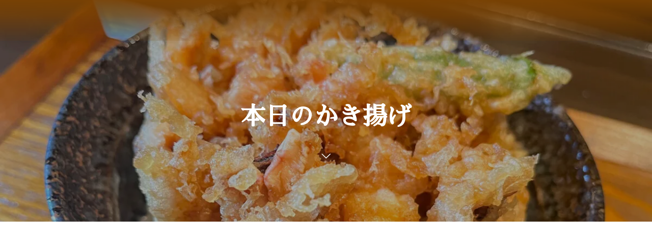

--- FILE ---
content_type: text/html; charset=UTF-8
request_url: https://www.hanjitsu.com/news/2956/
body_size: 26905
content:
<!DOCTYPE html>
<html lang="ja"><head prefix="og: http://ogp.me/ns# fb: http://ogp.me/ns/fb# article: http://ogp.me/ns/article#"><meta charset="utf-8" />
<meta name="viewport" content="width=device-width,initial-scale=1,minimum-scale=1,user-scalable=yes" /><meta name="description" content="おはようございます。名古屋で唯一かき揚げ丼専門店「半日家(はんじつや)」は、地下鉄伏見駅すぐ御園座南で、本日もランチタイム限定営業です。お昼ごはんにかき揚げ丼はいかがですか？ ご来店のお客様には次回使える「かき揚げ丼200円OFFクーポン」差し上げています！ 本日(7月6日)の海鮮＆野菜ミックス ￥1,000(税込・みそ汁漬物付) エビ・イカゲソ・小柱の海鮮をメインにゴボウ・レンコンなどの根菜と季節の野菜をバランス良くミックス。半日家イチオシにして一番人気の、かき揚げ好きも大満足な海鮮かき揚げ丼です。 エビ・イカ・小柱・ごぼう・レンコン・ニンジン・玉ねぎ・小松菜・舞茸 本日(7月6日)の特製野..." /><meta name="keywords" content="ランチ,テイクアウト,TAKE OUT,モバイルオーダー,伏見,御園座,Nagoya,Fushimi,Misonoza" /><meta property="og:title" content="本日のかき揚げ丼(7月6日) 伏見御園座南でランチタイム限定営業！" /><meta property="og:type" content="article" /><meta property="og:url" content="https://www.hanjitsu.com/news/2956/" /><meta property="og:image" content="https://i0.wp.com/www.hanjitsu.com/wp-content/uploads/2023/02/334.jpg?fit=1200%2C800&ssl=1" /><meta property="og:image:width" content="1200" /><meta property="og:image:height" content="800" /><meta property="og:description" content="おはようございます。名古屋で唯一かき揚げ丼専門店「半日家(はんじつや)」は、地下鉄伏見駅すぐ御園座南で、本日もランチタイム限定営業です。お昼ごはんにかき揚げ丼はいかがですか？ ご来店のお客様には次回使える「かき揚げ丼200円OFFクーポン」差し上げています！ 本日(7月6日)の海鮮＆野菜ミックス ￥1,000(税込・みそ汁漬物付) エビ・イカゲソ・小柱の海鮮をメインにゴボウ・レンコンなどの根菜と季節の野菜をバランス良くミックス。半日家イチオシにして一番人気の、かき揚げ好きも大満足な海鮮かき揚げ丼です。 エビ・イカ・小柱・ごぼう・レンコン・ニンジン・玉ねぎ・小松菜・舞茸 本日(7月6日)の特製野..." /><meta property="og:site_name" content="名代かき揚げ丼 半日家 名古屋" /><meta property="fb:app_id" content="192709672944726" /><meta name="twitter:card" content="summary_large_image" /><meta name="twitter:site" content="@hanjitsuichiya" /><link rel="canonical" href="https://www.hanjitsu.com/news/2956/" /><title>本日のかき揚げ丼(7月6日) 伏見御園座南でランチタイム限定営業！  |  名代かき揚げ丼 半日家 名古屋</title>
<meta name='robots' content='max-image-preview:large' />
<meta http-equiv="Last-Modified" content="火, 04 7月 2023 10:06:00 +0900" /><link rel='dns-prefetch' href='//ajax.googleapis.com' />
<link rel='dns-prefetch' href='//use.fontawesome.com' />
<link rel='preconnect' href='//i0.wp.com' />
<link rel="alternate" type="application/rss+xml" title="名代かき揚げ丼 半日家 名古屋 &raquo; フィード" href="https://www.hanjitsu.com/feed/" />
<link rel="alternate" type="application/rss+xml" title="名代かき揚げ丼 半日家 名古屋 &raquo; コメントフィード" href="https://www.hanjitsu.com/comments/feed/" />
<link rel="alternate" title="oEmbed (JSON)" type="application/json+oembed" href="https://www.hanjitsu.com/wp-json/oembed/1.0/embed?url=https%3A%2F%2Fwww.hanjitsu.com%2Fnews%2F2956%2F" />
<link rel="alternate" title="oEmbed (XML)" type="text/xml+oembed" href="https://www.hanjitsu.com/wp-json/oembed/1.0/embed?url=https%3A%2F%2Fwww.hanjitsu.com%2Fnews%2F2956%2F&#038;format=xml" />
<link rel='stylesheet' id='all-css-cfa8ed531f217345aee99c2fd1c51597' href='https://www.hanjitsu.com/wp-content/boost-cache/static/44104c3a3b.min.css' type='text/css' media='all' />
<link rel='stylesheet' id='all-css-acd473265b97f57a78803cb253507ce4' href='https://www.hanjitsu.com/wp-content/boost-cache/static/659b8c2215.min.css' type='text/css' media='all' />
<style id='wp-block-cover-inline-css'>
.wp-block-cover,.wp-block-cover-image{align-items:center;background-position:50%;box-sizing:border-box;display:flex;justify-content:center;min-height:430px;overflow:hidden;overflow:clip;padding:1em;position:relative}.wp-block-cover .has-background-dim:not([class*=-background-color]),.wp-block-cover-image .has-background-dim:not([class*=-background-color]),.wp-block-cover-image.has-background-dim:not([class*=-background-color]),.wp-block-cover.has-background-dim:not([class*=-background-color]){background-color:#000}.wp-block-cover .has-background-dim.has-background-gradient,.wp-block-cover-image .has-background-dim.has-background-gradient{background-color:initial}.wp-block-cover-image.has-background-dim:before,.wp-block-cover.has-background-dim:before{background-color:inherit;content:""}.wp-block-cover .wp-block-cover__background,.wp-block-cover .wp-block-cover__gradient-background,.wp-block-cover-image .wp-block-cover__background,.wp-block-cover-image .wp-block-cover__gradient-background,.wp-block-cover-image.has-background-dim:not(.has-background-gradient):before,.wp-block-cover.has-background-dim:not(.has-background-gradient):before{bottom:0;left:0;opacity:.5;position:absolute;right:0;top:0}.wp-block-cover-image.has-background-dim.has-background-dim-10 .wp-block-cover__background,.wp-block-cover-image.has-background-dim.has-background-dim-10 .wp-block-cover__gradient-background,.wp-block-cover-image.has-background-dim.has-background-dim-10:not(.has-background-gradient):before,.wp-block-cover.has-background-dim.has-background-dim-10 .wp-block-cover__background,.wp-block-cover.has-background-dim.has-background-dim-10 .wp-block-cover__gradient-background,.wp-block-cover.has-background-dim.has-background-dim-10:not(.has-background-gradient):before{opacity:.1}.wp-block-cover-image.has-background-dim.has-background-dim-20 .wp-block-cover__background,.wp-block-cover-image.has-background-dim.has-background-dim-20 .wp-block-cover__gradient-background,.wp-block-cover-image.has-background-dim.has-background-dim-20:not(.has-background-gradient):before,.wp-block-cover.has-background-dim.has-background-dim-20 .wp-block-cover__background,.wp-block-cover.has-background-dim.has-background-dim-20 .wp-block-cover__gradient-background,.wp-block-cover.has-background-dim.has-background-dim-20:not(.has-background-gradient):before{opacity:.2}.wp-block-cover-image.has-background-dim.has-background-dim-30 .wp-block-cover__background,.wp-block-cover-image.has-background-dim.has-background-dim-30 .wp-block-cover__gradient-background,.wp-block-cover-image.has-background-dim.has-background-dim-30:not(.has-background-gradient):before,.wp-block-cover.has-background-dim.has-background-dim-30 .wp-block-cover__background,.wp-block-cover.has-background-dim.has-background-dim-30 .wp-block-cover__gradient-background,.wp-block-cover.has-background-dim.has-background-dim-30:not(.has-background-gradient):before{opacity:.3}.wp-block-cover-image.has-background-dim.has-background-dim-40 .wp-block-cover__background,.wp-block-cover-image.has-background-dim.has-background-dim-40 .wp-block-cover__gradient-background,.wp-block-cover-image.has-background-dim.has-background-dim-40:not(.has-background-gradient):before,.wp-block-cover.has-background-dim.has-background-dim-40 .wp-block-cover__background,.wp-block-cover.has-background-dim.has-background-dim-40 .wp-block-cover__gradient-background,.wp-block-cover.has-background-dim.has-background-dim-40:not(.has-background-gradient):before{opacity:.4}.wp-block-cover-image.has-background-dim.has-background-dim-50 .wp-block-cover__background,.wp-block-cover-image.has-background-dim.has-background-dim-50 .wp-block-cover__gradient-background,.wp-block-cover-image.has-background-dim.has-background-dim-50:not(.has-background-gradient):before,.wp-block-cover.has-background-dim.has-background-dim-50 .wp-block-cover__background,.wp-block-cover.has-background-dim.has-background-dim-50 .wp-block-cover__gradient-background,.wp-block-cover.has-background-dim.has-background-dim-50:not(.has-background-gradient):before{opacity:.5}.wp-block-cover-image.has-background-dim.has-background-dim-60 .wp-block-cover__background,.wp-block-cover-image.has-background-dim.has-background-dim-60 .wp-block-cover__gradient-background,.wp-block-cover-image.has-background-dim.has-background-dim-60:not(.has-background-gradient):before,.wp-block-cover.has-background-dim.has-background-dim-60 .wp-block-cover__background,.wp-block-cover.has-background-dim.has-background-dim-60 .wp-block-cover__gradient-background,.wp-block-cover.has-background-dim.has-background-dim-60:not(.has-background-gradient):before{opacity:.6}.wp-block-cover-image.has-background-dim.has-background-dim-70 .wp-block-cover__background,.wp-block-cover-image.has-background-dim.has-background-dim-70 .wp-block-cover__gradient-background,.wp-block-cover-image.has-background-dim.has-background-dim-70:not(.has-background-gradient):before,.wp-block-cover.has-background-dim.has-background-dim-70 .wp-block-cover__background,.wp-block-cover.has-background-dim.has-background-dim-70 .wp-block-cover__gradient-background,.wp-block-cover.has-background-dim.has-background-dim-70:not(.has-background-gradient):before{opacity:.7}.wp-block-cover-image.has-background-dim.has-background-dim-80 .wp-block-cover__background,.wp-block-cover-image.has-background-dim.has-background-dim-80 .wp-block-cover__gradient-background,.wp-block-cover-image.has-background-dim.has-background-dim-80:not(.has-background-gradient):before,.wp-block-cover.has-background-dim.has-background-dim-80 .wp-block-cover__background,.wp-block-cover.has-background-dim.has-background-dim-80 .wp-block-cover__gradient-background,.wp-block-cover.has-background-dim.has-background-dim-80:not(.has-background-gradient):before{opacity:.8}.wp-block-cover-image.has-background-dim.has-background-dim-90 .wp-block-cover__background,.wp-block-cover-image.has-background-dim.has-background-dim-90 .wp-block-cover__gradient-background,.wp-block-cover-image.has-background-dim.has-background-dim-90:not(.has-background-gradient):before,.wp-block-cover.has-background-dim.has-background-dim-90 .wp-block-cover__background,.wp-block-cover.has-background-dim.has-background-dim-90 .wp-block-cover__gradient-background,.wp-block-cover.has-background-dim.has-background-dim-90:not(.has-background-gradient):before{opacity:.9}.wp-block-cover-image.has-background-dim.has-background-dim-100 .wp-block-cover__background,.wp-block-cover-image.has-background-dim.has-background-dim-100 .wp-block-cover__gradient-background,.wp-block-cover-image.has-background-dim.has-background-dim-100:not(.has-background-gradient):before,.wp-block-cover.has-background-dim.has-background-dim-100 .wp-block-cover__background,.wp-block-cover.has-background-dim.has-background-dim-100 .wp-block-cover__gradient-background,.wp-block-cover.has-background-dim.has-background-dim-100:not(.has-background-gradient):before{opacity:1}.wp-block-cover .wp-block-cover__background.has-background-dim.has-background-dim-0,.wp-block-cover .wp-block-cover__gradient-background.has-background-dim.has-background-dim-0,.wp-block-cover-image .wp-block-cover__background.has-background-dim.has-background-dim-0,.wp-block-cover-image .wp-block-cover__gradient-background.has-background-dim.has-background-dim-0{opacity:0}.wp-block-cover .wp-block-cover__background.has-background-dim.has-background-dim-10,.wp-block-cover .wp-block-cover__gradient-background.has-background-dim.has-background-dim-10,.wp-block-cover-image .wp-block-cover__background.has-background-dim.has-background-dim-10,.wp-block-cover-image .wp-block-cover__gradient-background.has-background-dim.has-background-dim-10{opacity:.1}.wp-block-cover .wp-block-cover__background.has-background-dim.has-background-dim-20,.wp-block-cover .wp-block-cover__gradient-background.has-background-dim.has-background-dim-20,.wp-block-cover-image .wp-block-cover__background.has-background-dim.has-background-dim-20,.wp-block-cover-image .wp-block-cover__gradient-background.has-background-dim.has-background-dim-20{opacity:.2}.wp-block-cover .wp-block-cover__background.has-background-dim.has-background-dim-30,.wp-block-cover .wp-block-cover__gradient-background.has-background-dim.has-background-dim-30,.wp-block-cover-image .wp-block-cover__background.has-background-dim.has-background-dim-30,.wp-block-cover-image .wp-block-cover__gradient-background.has-background-dim.has-background-dim-30{opacity:.3}.wp-block-cover .wp-block-cover__background.has-background-dim.has-background-dim-40,.wp-block-cover .wp-block-cover__gradient-background.has-background-dim.has-background-dim-40,.wp-block-cover-image .wp-block-cover__background.has-background-dim.has-background-dim-40,.wp-block-cover-image .wp-block-cover__gradient-background.has-background-dim.has-background-dim-40{opacity:.4}.wp-block-cover .wp-block-cover__background.has-background-dim.has-background-dim-50,.wp-block-cover .wp-block-cover__gradient-background.has-background-dim.has-background-dim-50,.wp-block-cover-image .wp-block-cover__background.has-background-dim.has-background-dim-50,.wp-block-cover-image .wp-block-cover__gradient-background.has-background-dim.has-background-dim-50{opacity:.5}.wp-block-cover .wp-block-cover__background.has-background-dim.has-background-dim-60,.wp-block-cover .wp-block-cover__gradient-background.has-background-dim.has-background-dim-60,.wp-block-cover-image .wp-block-cover__background.has-background-dim.has-background-dim-60,.wp-block-cover-image .wp-block-cover__gradient-background.has-background-dim.has-background-dim-60{opacity:.6}.wp-block-cover .wp-block-cover__background.has-background-dim.has-background-dim-70,.wp-block-cover .wp-block-cover__gradient-background.has-background-dim.has-background-dim-70,.wp-block-cover-image .wp-block-cover__background.has-background-dim.has-background-dim-70,.wp-block-cover-image .wp-block-cover__gradient-background.has-background-dim.has-background-dim-70{opacity:.7}.wp-block-cover .wp-block-cover__background.has-background-dim.has-background-dim-80,.wp-block-cover .wp-block-cover__gradient-background.has-background-dim.has-background-dim-80,.wp-block-cover-image .wp-block-cover__background.has-background-dim.has-background-dim-80,.wp-block-cover-image .wp-block-cover__gradient-background.has-background-dim.has-background-dim-80{opacity:.8}.wp-block-cover .wp-block-cover__background.has-background-dim.has-background-dim-90,.wp-block-cover .wp-block-cover__gradient-background.has-background-dim.has-background-dim-90,.wp-block-cover-image .wp-block-cover__background.has-background-dim.has-background-dim-90,.wp-block-cover-image .wp-block-cover__gradient-background.has-background-dim.has-background-dim-90{opacity:.9}.wp-block-cover .wp-block-cover__background.has-background-dim.has-background-dim-100,.wp-block-cover .wp-block-cover__gradient-background.has-background-dim.has-background-dim-100,.wp-block-cover-image .wp-block-cover__background.has-background-dim.has-background-dim-100,.wp-block-cover-image .wp-block-cover__gradient-background.has-background-dim.has-background-dim-100{opacity:1}.wp-block-cover-image.alignleft,.wp-block-cover-image.alignright,.wp-block-cover.alignleft,.wp-block-cover.alignright{max-width:420px;width:100%}.wp-block-cover-image.aligncenter,.wp-block-cover-image.alignleft,.wp-block-cover-image.alignright,.wp-block-cover.aligncenter,.wp-block-cover.alignleft,.wp-block-cover.alignright{display:flex}.wp-block-cover .wp-block-cover__inner-container,.wp-block-cover-image .wp-block-cover__inner-container{color:inherit;position:relative;width:100%}.wp-block-cover-image.is-position-top-left,.wp-block-cover.is-position-top-left{align-items:flex-start;justify-content:flex-start}.wp-block-cover-image.is-position-top-center,.wp-block-cover.is-position-top-center{align-items:flex-start;justify-content:center}.wp-block-cover-image.is-position-top-right,.wp-block-cover.is-position-top-right{align-items:flex-start;justify-content:flex-end}.wp-block-cover-image.is-position-center-left,.wp-block-cover.is-position-center-left{align-items:center;justify-content:flex-start}.wp-block-cover-image.is-position-center-center,.wp-block-cover.is-position-center-center{align-items:center;justify-content:center}.wp-block-cover-image.is-position-center-right,.wp-block-cover.is-position-center-right{align-items:center;justify-content:flex-end}.wp-block-cover-image.is-position-bottom-left,.wp-block-cover.is-position-bottom-left{align-items:flex-end;justify-content:flex-start}.wp-block-cover-image.is-position-bottom-center,.wp-block-cover.is-position-bottom-center{align-items:flex-end;justify-content:center}.wp-block-cover-image.is-position-bottom-right,.wp-block-cover.is-position-bottom-right{align-items:flex-end;justify-content:flex-end}.wp-block-cover-image.has-custom-content-position.has-custom-content-position .wp-block-cover__inner-container,.wp-block-cover.has-custom-content-position.has-custom-content-position .wp-block-cover__inner-container{margin:0}.wp-block-cover-image.has-custom-content-position.has-custom-content-position.is-position-bottom-left .wp-block-cover__inner-container,.wp-block-cover-image.has-custom-content-position.has-custom-content-position.is-position-bottom-right .wp-block-cover__inner-container,.wp-block-cover-image.has-custom-content-position.has-custom-content-position.is-position-center-left .wp-block-cover__inner-container,.wp-block-cover-image.has-custom-content-position.has-custom-content-position.is-position-center-right .wp-block-cover__inner-container,.wp-block-cover-image.has-custom-content-position.has-custom-content-position.is-position-top-left .wp-block-cover__inner-container,.wp-block-cover-image.has-custom-content-position.has-custom-content-position.is-position-top-right .wp-block-cover__inner-container,.wp-block-cover.has-custom-content-position.has-custom-content-position.is-position-bottom-left .wp-block-cover__inner-container,.wp-block-cover.has-custom-content-position.has-custom-content-position.is-position-bottom-right .wp-block-cover__inner-container,.wp-block-cover.has-custom-content-position.has-custom-content-position.is-position-center-left .wp-block-cover__inner-container,.wp-block-cover.has-custom-content-position.has-custom-content-position.is-position-center-right .wp-block-cover__inner-container,.wp-block-cover.has-custom-content-position.has-custom-content-position.is-position-top-left .wp-block-cover__inner-container,.wp-block-cover.has-custom-content-position.has-custom-content-position.is-position-top-right .wp-block-cover__inner-container{margin:0;width:auto}.wp-block-cover .wp-block-cover__image-background,.wp-block-cover video.wp-block-cover__video-background,.wp-block-cover-image .wp-block-cover__image-background,.wp-block-cover-image video.wp-block-cover__video-background{border:none;bottom:0;box-shadow:none;height:100%;left:0;margin:0;max-height:none;max-width:none;object-fit:cover;outline:none;padding:0;position:absolute;right:0;top:0;width:100%}.wp-block-cover-image.has-parallax,.wp-block-cover.has-parallax,.wp-block-cover__image-background.has-parallax,video.wp-block-cover__video-background.has-parallax{background-attachment:fixed;background-repeat:no-repeat;background-size:cover}@supports (-webkit-touch-callout:inherit){.wp-block-cover-image.has-parallax,.wp-block-cover.has-parallax,.wp-block-cover__image-background.has-parallax,video.wp-block-cover__video-background.has-parallax{background-attachment:scroll}}@media (prefers-reduced-motion:reduce){.wp-block-cover-image.has-parallax,.wp-block-cover.has-parallax,.wp-block-cover__image-background.has-parallax,video.wp-block-cover__video-background.has-parallax{background-attachment:scroll}}.wp-block-cover-image.is-repeated,.wp-block-cover.is-repeated,.wp-block-cover__image-background.is-repeated,video.wp-block-cover__video-background.is-repeated{background-repeat:repeat;background-size:auto}.wp-block-cover-image-text,.wp-block-cover-image-text a,.wp-block-cover-image-text a:active,.wp-block-cover-image-text a:focus,.wp-block-cover-image-text a:hover,.wp-block-cover-text,.wp-block-cover-text a,.wp-block-cover-text a:active,.wp-block-cover-text a:focus,.wp-block-cover-text a:hover,section.wp-block-cover-image h2,section.wp-block-cover-image h2 a,section.wp-block-cover-image h2 a:active,section.wp-block-cover-image h2 a:focus,section.wp-block-cover-image h2 a:hover{color:#fff}.wp-block-cover-image .wp-block-cover.has-left-content{justify-content:flex-start}.wp-block-cover-image .wp-block-cover.has-right-content{justify-content:flex-end}.wp-block-cover-image.has-left-content .wp-block-cover-image-text,.wp-block-cover.has-left-content .wp-block-cover-text,section.wp-block-cover-image.has-left-content>h2{margin-left:0;text-align:left}.wp-block-cover-image.has-right-content .wp-block-cover-image-text,.wp-block-cover.has-right-content .wp-block-cover-text,section.wp-block-cover-image.has-right-content>h2{margin-right:0;text-align:right}.wp-block-cover .wp-block-cover-text,.wp-block-cover-image .wp-block-cover-image-text,section.wp-block-cover-image>h2{font-size:2em;line-height:1.25;margin-bottom:0;max-width:840px;padding:.44em;text-align:center;z-index:1}:where(.wp-block-cover-image:not(.has-text-color)),:where(.wp-block-cover:not(.has-text-color)){color:#fff}:where(.wp-block-cover-image.is-light:not(.has-text-color)),:where(.wp-block-cover.is-light:not(.has-text-color)){color:#000}:root :where(.wp-block-cover h1:not(.has-text-color)),:root :where(.wp-block-cover h2:not(.has-text-color)),:root :where(.wp-block-cover h3:not(.has-text-color)),:root :where(.wp-block-cover h4:not(.has-text-color)),:root :where(.wp-block-cover h5:not(.has-text-color)),:root :where(.wp-block-cover h6:not(.has-text-color)),:root :where(.wp-block-cover p:not(.has-text-color)){color:inherit}body:not(.editor-styles-wrapper) .wp-block-cover:not(.wp-block-cover:has(.wp-block-cover__background+.wp-block-cover__inner-container)) .wp-block-cover__image-background,body:not(.editor-styles-wrapper) .wp-block-cover:not(.wp-block-cover:has(.wp-block-cover__background+.wp-block-cover__inner-container)) .wp-block-cover__video-background{z-index:0}body:not(.editor-styles-wrapper) .wp-block-cover:not(.wp-block-cover:has(.wp-block-cover__background+.wp-block-cover__inner-container)) .wp-block-cover__background,body:not(.editor-styles-wrapper) .wp-block-cover:not(.wp-block-cover:has(.wp-block-cover__background+.wp-block-cover__inner-container)) .wp-block-cover__gradient-background,body:not(.editor-styles-wrapper) .wp-block-cover:not(.wp-block-cover:has(.wp-block-cover__background+.wp-block-cover__inner-container)) .wp-block-cover__inner-container,body:not(.editor-styles-wrapper) .wp-block-cover:not(.wp-block-cover:has(.wp-block-cover__background+.wp-block-cover__inner-container)).has-background-dim:not(.has-background-gradient):before{z-index:1}.has-modal-open body:not(.editor-styles-wrapper) .wp-block-cover:not(.wp-block-cover:has(.wp-block-cover__background+.wp-block-cover__inner-container)) .wp-block-cover__inner-container{z-index:auto}
/*# sourceURL=https://www.hanjitsu.com/wp-includes/blocks/cover/style.min.css */
</style>
<style id='global-styles-inline-css'>
:root{--wp--preset--aspect-ratio--square: 1;--wp--preset--aspect-ratio--4-3: 4/3;--wp--preset--aspect-ratio--3-4: 3/4;--wp--preset--aspect-ratio--3-2: 3/2;--wp--preset--aspect-ratio--2-3: 2/3;--wp--preset--aspect-ratio--16-9: 16/9;--wp--preset--aspect-ratio--9-16: 9/16;--wp--preset--color--black: #000000;--wp--preset--color--cyan-bluish-gray: #abb8c3;--wp--preset--color--white: #ffffff;--wp--preset--color--pale-pink: #f78da7;--wp--preset--color--vivid-red: #cf2e2e;--wp--preset--color--luminous-vivid-orange: #ff6900;--wp--preset--color--luminous-vivid-amber: #fcb900;--wp--preset--color--light-green-cyan: #7bdcb5;--wp--preset--color--vivid-green-cyan: #00d084;--wp--preset--color--pale-cyan-blue: #8ed1fc;--wp--preset--color--vivid-cyan-blue: #0693e3;--wp--preset--color--vivid-purple: #9b51e0;--wp--preset--gradient--vivid-cyan-blue-to-vivid-purple: linear-gradient(135deg,rgb(6,147,227) 0%,rgb(155,81,224) 100%);--wp--preset--gradient--light-green-cyan-to-vivid-green-cyan: linear-gradient(135deg,rgb(122,220,180) 0%,rgb(0,208,130) 100%);--wp--preset--gradient--luminous-vivid-amber-to-luminous-vivid-orange: linear-gradient(135deg,rgb(252,185,0) 0%,rgb(255,105,0) 100%);--wp--preset--gradient--luminous-vivid-orange-to-vivid-red: linear-gradient(135deg,rgb(255,105,0) 0%,rgb(207,46,46) 100%);--wp--preset--gradient--very-light-gray-to-cyan-bluish-gray: linear-gradient(135deg,rgb(238,238,238) 0%,rgb(169,184,195) 100%);--wp--preset--gradient--cool-to-warm-spectrum: linear-gradient(135deg,rgb(74,234,220) 0%,rgb(151,120,209) 20%,rgb(207,42,186) 40%,rgb(238,44,130) 60%,rgb(251,105,98) 80%,rgb(254,248,76) 100%);--wp--preset--gradient--blush-light-purple: linear-gradient(135deg,rgb(255,206,236) 0%,rgb(152,150,240) 100%);--wp--preset--gradient--blush-bordeaux: linear-gradient(135deg,rgb(254,205,165) 0%,rgb(254,45,45) 50%,rgb(107,0,62) 100%);--wp--preset--gradient--luminous-dusk: linear-gradient(135deg,rgb(255,203,112) 0%,rgb(199,81,192) 50%,rgb(65,88,208) 100%);--wp--preset--gradient--pale-ocean: linear-gradient(135deg,rgb(255,245,203) 0%,rgb(182,227,212) 50%,rgb(51,167,181) 100%);--wp--preset--gradient--electric-grass: linear-gradient(135deg,rgb(202,248,128) 0%,rgb(113,206,126) 100%);--wp--preset--gradient--midnight: linear-gradient(135deg,rgb(2,3,129) 0%,rgb(40,116,252) 100%);--wp--preset--font-size--small: 13px;--wp--preset--font-size--medium: 20px;--wp--preset--font-size--large: 36px;--wp--preset--font-size--x-large: 42px;--wp--preset--spacing--20: 0.44rem;--wp--preset--spacing--30: 0.67rem;--wp--preset--spacing--40: 1rem;--wp--preset--spacing--50: 1.5rem;--wp--preset--spacing--60: 2.25rem;--wp--preset--spacing--70: 3.38rem;--wp--preset--spacing--80: 5.06rem;--wp--preset--shadow--natural: 6px 6px 9px rgba(0, 0, 0, 0.2);--wp--preset--shadow--deep: 12px 12px 50px rgba(0, 0, 0, 0.4);--wp--preset--shadow--sharp: 6px 6px 0px rgba(0, 0, 0, 0.2);--wp--preset--shadow--outlined: 6px 6px 0px -3px rgb(255, 255, 255), 6px 6px rgb(0, 0, 0);--wp--preset--shadow--crisp: 6px 6px 0px rgb(0, 0, 0);}:where(.is-layout-flex){gap: 0.5em;}:where(.is-layout-grid){gap: 0.5em;}body .is-layout-flex{display: flex;}.is-layout-flex{flex-wrap: wrap;align-items: center;}.is-layout-flex > :is(*, div){margin: 0;}body .is-layout-grid{display: grid;}.is-layout-grid > :is(*, div){margin: 0;}:where(.wp-block-columns.is-layout-flex){gap: 2em;}:where(.wp-block-columns.is-layout-grid){gap: 2em;}:where(.wp-block-post-template.is-layout-flex){gap: 1.25em;}:where(.wp-block-post-template.is-layout-grid){gap: 1.25em;}.has-black-color{color: var(--wp--preset--color--black) !important;}.has-cyan-bluish-gray-color{color: var(--wp--preset--color--cyan-bluish-gray) !important;}.has-white-color{color: var(--wp--preset--color--white) !important;}.has-pale-pink-color{color: var(--wp--preset--color--pale-pink) !important;}.has-vivid-red-color{color: var(--wp--preset--color--vivid-red) !important;}.has-luminous-vivid-orange-color{color: var(--wp--preset--color--luminous-vivid-orange) !important;}.has-luminous-vivid-amber-color{color: var(--wp--preset--color--luminous-vivid-amber) !important;}.has-light-green-cyan-color{color: var(--wp--preset--color--light-green-cyan) !important;}.has-vivid-green-cyan-color{color: var(--wp--preset--color--vivid-green-cyan) !important;}.has-pale-cyan-blue-color{color: var(--wp--preset--color--pale-cyan-blue) !important;}.has-vivid-cyan-blue-color{color: var(--wp--preset--color--vivid-cyan-blue) !important;}.has-vivid-purple-color{color: var(--wp--preset--color--vivid-purple) !important;}.has-black-background-color{background-color: var(--wp--preset--color--black) !important;}.has-cyan-bluish-gray-background-color{background-color: var(--wp--preset--color--cyan-bluish-gray) !important;}.has-white-background-color{background-color: var(--wp--preset--color--white) !important;}.has-pale-pink-background-color{background-color: var(--wp--preset--color--pale-pink) !important;}.has-vivid-red-background-color{background-color: var(--wp--preset--color--vivid-red) !important;}.has-luminous-vivid-orange-background-color{background-color: var(--wp--preset--color--luminous-vivid-orange) !important;}.has-luminous-vivid-amber-background-color{background-color: var(--wp--preset--color--luminous-vivid-amber) !important;}.has-light-green-cyan-background-color{background-color: var(--wp--preset--color--light-green-cyan) !important;}.has-vivid-green-cyan-background-color{background-color: var(--wp--preset--color--vivid-green-cyan) !important;}.has-pale-cyan-blue-background-color{background-color: var(--wp--preset--color--pale-cyan-blue) !important;}.has-vivid-cyan-blue-background-color{background-color: var(--wp--preset--color--vivid-cyan-blue) !important;}.has-vivid-purple-background-color{background-color: var(--wp--preset--color--vivid-purple) !important;}.has-black-border-color{border-color: var(--wp--preset--color--black) !important;}.has-cyan-bluish-gray-border-color{border-color: var(--wp--preset--color--cyan-bluish-gray) !important;}.has-white-border-color{border-color: var(--wp--preset--color--white) !important;}.has-pale-pink-border-color{border-color: var(--wp--preset--color--pale-pink) !important;}.has-vivid-red-border-color{border-color: var(--wp--preset--color--vivid-red) !important;}.has-luminous-vivid-orange-border-color{border-color: var(--wp--preset--color--luminous-vivid-orange) !important;}.has-luminous-vivid-amber-border-color{border-color: var(--wp--preset--color--luminous-vivid-amber) !important;}.has-light-green-cyan-border-color{border-color: var(--wp--preset--color--light-green-cyan) !important;}.has-vivid-green-cyan-border-color{border-color: var(--wp--preset--color--vivid-green-cyan) !important;}.has-pale-cyan-blue-border-color{border-color: var(--wp--preset--color--pale-cyan-blue) !important;}.has-vivid-cyan-blue-border-color{border-color: var(--wp--preset--color--vivid-cyan-blue) !important;}.has-vivid-purple-border-color{border-color: var(--wp--preset--color--vivid-purple) !important;}.has-vivid-cyan-blue-to-vivid-purple-gradient-background{background: var(--wp--preset--gradient--vivid-cyan-blue-to-vivid-purple) !important;}.has-light-green-cyan-to-vivid-green-cyan-gradient-background{background: var(--wp--preset--gradient--light-green-cyan-to-vivid-green-cyan) !important;}.has-luminous-vivid-amber-to-luminous-vivid-orange-gradient-background{background: var(--wp--preset--gradient--luminous-vivid-amber-to-luminous-vivid-orange) !important;}.has-luminous-vivid-orange-to-vivid-red-gradient-background{background: var(--wp--preset--gradient--luminous-vivid-orange-to-vivid-red) !important;}.has-very-light-gray-to-cyan-bluish-gray-gradient-background{background: var(--wp--preset--gradient--very-light-gray-to-cyan-bluish-gray) !important;}.has-cool-to-warm-spectrum-gradient-background{background: var(--wp--preset--gradient--cool-to-warm-spectrum) !important;}.has-blush-light-purple-gradient-background{background: var(--wp--preset--gradient--blush-light-purple) !important;}.has-blush-bordeaux-gradient-background{background: var(--wp--preset--gradient--blush-bordeaux) !important;}.has-luminous-dusk-gradient-background{background: var(--wp--preset--gradient--luminous-dusk) !important;}.has-pale-ocean-gradient-background{background: var(--wp--preset--gradient--pale-ocean) !important;}.has-electric-grass-gradient-background{background: var(--wp--preset--gradient--electric-grass) !important;}.has-midnight-gradient-background{background: var(--wp--preset--gradient--midnight) !important;}.has-small-font-size{font-size: var(--wp--preset--font-size--small) !important;}.has-medium-font-size{font-size: var(--wp--preset--font-size--medium) !important;}.has-large-font-size{font-size: var(--wp--preset--font-size--large) !important;}.has-x-large-font-size{font-size: var(--wp--preset--font-size--x-large) !important;}
/*# sourceURL=global-styles-inline-css */
</style>

<style id='font-awesome-svg-styles-inline-css'>
   .wp-block-font-awesome-icon svg::before,
   .wp-rich-text-font-awesome-icon svg::before {content: unset;}
/*# sourceURL=font-awesome-svg-styles-inline-css */
</style>
<link rel='stylesheet' id='only-screen-and-max-width-768px-css-d5ef714b2e2b4527d35b924287bd4913' href='https://www.hanjitsu.com/wp-content/boost-cache/static/2d1440d522.min.css' type='text/css' media='only screen and (max-width: 768px)' />
<link rel='stylesheet' id='screen-css-61e54c0759936f8b8334e6f53ba02780' href='https://www.hanjitsu.com/wp-content/boost-cache/static/d23de60d63.min.css' type='text/css' media='screen' />
<style id='wp-img-auto-sizes-contain-inline-css'>
img:is([sizes=auto i],[sizes^="auto," i]){contain-intrinsic-size:3000px 1500px}
/*# sourceURL=wp-img-auto-sizes-contain-inline-css */
</style>
<style id='wp-block-paragraph-inline-css'>
.is-small-text{font-size:.875em}.is-regular-text{font-size:1em}.is-large-text{font-size:2.25em}.is-larger-text{font-size:3em}.has-drop-cap:not(:focus):first-letter{float:left;font-size:8.4em;font-style:normal;font-weight:100;line-height:.68;margin:.05em .1em 0 0;text-transform:uppercase}body.rtl .has-drop-cap:not(:focus):first-letter{float:none;margin-left:.1em}p.has-drop-cap.has-background{overflow:hidden}:root :where(p.has-background){padding:1.25em 2.375em}:where(p.has-text-color:not(.has-link-color)) a{color:inherit}p.has-text-align-left[style*="writing-mode:vertical-lr"],p.has-text-align-right[style*="writing-mode:vertical-rl"]{rotate:180deg}
/*# sourceURL=https://www.hanjitsu.com/wp-includes/blocks/paragraph/style.min.css */
</style>
<style id='wp-block-heading-inline-css'>
h1:where(.wp-block-heading).has-background,h2:where(.wp-block-heading).has-background,h3:where(.wp-block-heading).has-background,h4:where(.wp-block-heading).has-background,h5:where(.wp-block-heading).has-background,h6:where(.wp-block-heading).has-background{padding:1.25em 2.375em}h1.has-text-align-left[style*=writing-mode]:where([style*=vertical-lr]),h1.has-text-align-right[style*=writing-mode]:where([style*=vertical-rl]),h2.has-text-align-left[style*=writing-mode]:where([style*=vertical-lr]),h2.has-text-align-right[style*=writing-mode]:where([style*=vertical-rl]),h3.has-text-align-left[style*=writing-mode]:where([style*=vertical-lr]),h3.has-text-align-right[style*=writing-mode]:where([style*=vertical-rl]),h4.has-text-align-left[style*=writing-mode]:where([style*=vertical-lr]),h4.has-text-align-right[style*=writing-mode]:where([style*=vertical-rl]),h5.has-text-align-left[style*=writing-mode]:where([style*=vertical-lr]),h5.has-text-align-right[style*=writing-mode]:where([style*=vertical-rl]),h6.has-text-align-left[style*=writing-mode]:where([style*=vertical-lr]),h6.has-text-align-right[style*=writing-mode]:where([style*=vertical-rl]){rotate:180deg}
/*# sourceURL=https://www.hanjitsu.com/wp-includes/blocks/heading/style.min.css */
</style>
<style id='wp-emoji-styles-inline-css'>

	img.wp-smiley, img.emoji {
		display: inline !important;
		border: none !important;
		box-shadow: none !important;
		height: 1em !important;
		width: 1em !important;
		margin: 0 0.07em !important;
		vertical-align: -0.1em !important;
		background: none !important;
		padding: 0 !important;
	}
/*# sourceURL=wp-emoji-styles-inline-css */
</style>
<style id='classic-theme-styles-inline-css'>
/*! This file is auto-generated */
.wp-block-button__link{color:#fff;background-color:#32373c;border-radius:9999px;box-shadow:none;text-decoration:none;padding:calc(.667em + 2px) calc(1.333em + 2px);font-size:1.125em}.wp-block-file__button{background:#32373c;color:#fff;text-decoration:none}
/*# sourceURL=/wp-includes/css/classic-themes.min.css */
</style>
<style id='font-awesome-svg-styles-default-inline-css'>
.svg-inline--fa {
  display: inline-block;
  height: 1em;
  overflow: visible;
  vertical-align: -.125em;
}
/*# sourceURL=font-awesome-svg-styles-default-inline-css */
</style>
<style id='woocommerce-inline-inline-css'>
.woocommerce form .form-row .required { visibility: visible; }
/*# sourceURL=woocommerce-inline-inline-css */
</style>
<style id='deb-common-styles-inline-css'>
:root{--deb-primary-color:#7c4302;--deb-base-font-color:#444444;--deb-container-bg-color:#ffffff;}body [class*="-reset--line-center-btm"][class*="-keycolor"]::after{--deb-line-color:#7c4302;}body [class*="-line-btm"][class*="-keycolor"]::after{border-color:#7c4302;}body [class*="-reset--line-left"][class*="-keycolor"]::after{--deb-line-color:#7c4302;}body [class*="-reset--deco-circle"][class*="-keycolor"]::after{--deb-circle-color:rgba(124,67,2,.24);--deb-circle-color-ov1:rgba(124,67,2,.3);--deb-circle-color-ov2:rgba(124,67,2,.15);}body p.is-style-box-deco-balloon{background-color:#7c4302;color:#ffffff;}body p.is-style-box-deco-balloon::after{border-color:#7c4302 transparent transparent;}
/*# sourceURL=deb-common-styles-inline-css */
</style>
<link rel='stylesheet' id='font-awesome-official-css' href='https://use.fontawesome.com/releases/v5.15.4/css/all.css' media='all' integrity="sha384-DyZ88mC6Up2uqS4h/KRgHuoeGwBcD4Ng9SiP4dIRy0EXTlnuz47vAwmeGwVChigm" crossorigin="anonymous" />
<link rel='stylesheet' id='font-awesome-official-v4shim-css' href='https://use.fontawesome.com/releases/v5.15.4/css/v4-shims.css' media='all' integrity="sha384-Vq76wejb3QJM4nDatBa5rUOve+9gkegsjCebvV/9fvXlGWo4HCMR4cJZjjcF6Viv" crossorigin="anonymous" />
<style id='font-awesome-official-v4shim-inline-css'>
@font-face {
font-family: "FontAwesome";
font-display: block;
src: url("https://use.fontawesome.com/releases/v5.15.4/webfonts/fa-brands-400.eot"),
		url("https://use.fontawesome.com/releases/v5.15.4/webfonts/fa-brands-400.eot?#iefix") format("embedded-opentype"),
		url("https://use.fontawesome.com/releases/v5.15.4/webfonts/fa-brands-400.woff2") format("woff2"),
		url("https://use.fontawesome.com/releases/v5.15.4/webfonts/fa-brands-400.woff") format("woff"),
		url("https://use.fontawesome.com/releases/v5.15.4/webfonts/fa-brands-400.ttf") format("truetype"),
		url("https://use.fontawesome.com/releases/v5.15.4/webfonts/fa-brands-400.svg#fontawesome") format("svg");
}

@font-face {
font-family: "FontAwesome";
font-display: block;
src: url("https://use.fontawesome.com/releases/v5.15.4/webfonts/fa-solid-900.eot"),
		url("https://use.fontawesome.com/releases/v5.15.4/webfonts/fa-solid-900.eot?#iefix") format("embedded-opentype"),
		url("https://use.fontawesome.com/releases/v5.15.4/webfonts/fa-solid-900.woff2") format("woff2"),
		url("https://use.fontawesome.com/releases/v5.15.4/webfonts/fa-solid-900.woff") format("woff"),
		url("https://use.fontawesome.com/releases/v5.15.4/webfonts/fa-solid-900.ttf") format("truetype"),
		url("https://use.fontawesome.com/releases/v5.15.4/webfonts/fa-solid-900.svg#fontawesome") format("svg");
}

@font-face {
font-family: "FontAwesome";
font-display: block;
src: url("https://use.fontawesome.com/releases/v5.15.4/webfonts/fa-regular-400.eot"),
		url("https://use.fontawesome.com/releases/v5.15.4/webfonts/fa-regular-400.eot?#iefix") format("embedded-opentype"),
		url("https://use.fontawesome.com/releases/v5.15.4/webfonts/fa-regular-400.woff2") format("woff2"),
		url("https://use.fontawesome.com/releases/v5.15.4/webfonts/fa-regular-400.woff") format("woff"),
		url("https://use.fontawesome.com/releases/v5.15.4/webfonts/fa-regular-400.ttf") format("truetype"),
		url("https://use.fontawesome.com/releases/v5.15.4/webfonts/fa-regular-400.svg#fontawesome") format("svg");
unicode-range: U+F004-F005,U+F007,U+F017,U+F022,U+F024,U+F02E,U+F03E,U+F044,U+F057-F059,U+F06E,U+F070,U+F075,U+F07B-F07C,U+F080,U+F086,U+F089,U+F094,U+F09D,U+F0A0,U+F0A4-F0A7,U+F0C5,U+F0C7-F0C8,U+F0E0,U+F0EB,U+F0F3,U+F0F8,U+F0FE,U+F111,U+F118-F11A,U+F11C,U+F133,U+F144,U+F146,U+F14A,U+F14D-F14E,U+F150-F152,U+F15B-F15C,U+F164-F165,U+F185-F186,U+F191-F192,U+F1AD,U+F1C1-F1C9,U+F1CD,U+F1D8,U+F1E3,U+F1EA,U+F1F6,U+F1F9,U+F20A,U+F247-F249,U+F24D,U+F254-F25B,U+F25D,U+F267,U+F271-F274,U+F279,U+F28B,U+F28D,U+F2B5-F2B6,U+F2B9,U+F2BB,U+F2BD,U+F2C1-F2C2,U+F2D0,U+F2D2,U+F2DC,U+F2ED,U+F328,U+F358-F35B,U+F3A5,U+F3D1,U+F410,U+F4AD;
}
/*# sourceURL=font-awesome-official-v4shim-inline-css */
</style>





<link rel="https://api.w.org/" href="https://www.hanjitsu.com/wp-json/" /><link rel="alternate" title="JSON" type="application/json" href="https://www.hanjitsu.com/wp-json/wp/v2/posts/2956" /><link rel="EditURI" type="application/rsd+xml" title="RSD" href="https://www.hanjitsu.com/xmlrpc.php?rsd" />
<link rel='shortlink' href='https://www.hanjitsu.com/?p=2956' />
<script data-jetpack-boost="ignore" class="ti-site-data" type="application/ld+json">{"@context":"http://schema.org","data":{"r":"1:0!7:0!30:0"}}</script><link rel="Shortcut Icon" type="image/x-icon" href="https://www.hanjitsu.com/wp-content/uploads/2021/12/hanjitsu-yaLogoMaruKBwb.png" />

<style id="deb-block-styles-inline-css" type="text/css">.deb-block-69f6026{--txt-color:#ffffff}.deb-block-fda30c8{--txt-color:#ffffff}</style><link rel="preconnect" href="https://fonts.gstatic.com" /><link href="https://fonts.googleapis.com/css2?family=Sawarabi+Mincho&family=Josefin+Sans&display=swap" rel="stylesheet" />	<noscript><style>.woocommerce-product-gallery{ opacity: 1 !important; }</style></noscript>
	<!-- Global site tag (gtag.js) - Google Analytics -->


<meta name="facebook-domain-verification" content="vcrp41quommnfae10sfxrrjltpl2ke" />

<!-- Global site tag (gtag.js) - Google Ads: 1022201735 -->


<!-- Event snippet for Website sale conversion page -->

<link rel='stylesheet' id='all-css-35ed881128bd9ba3d5c9d105e568c772' href='https://www.hanjitsu.com/wp-content/boost-cache/static/d2924ee883.min.css' type='text/css' media='all' />
</head><body class="wp-singular post-template-default single single-post postid-2956 single-format-standard wp-theme-dp-macchiato wp-child-theme-hanjitsu main-body no-sns-count theme-dp-macchiato woocommerce-no-js zhours-closed-store" data-ct-sns-cache="true" data-ct-sns-cache-time="86400000"><header id="header_container" class="header_container pc"><div class="h_group"><h1 class="hd_title image wow fadeInDown"><a href="https://www.hanjitsu.com/" title="名代かき揚げ丼 半日家 名古屋"><img src="https://www.hanjitsu.com/wp-content/uploads/digipress/macchiato/title/hanjitsu-yaLogoMaruKW.png" alt="名代かき揚げ丼 半日家 名古屋" /></a></h1><h2 class="caption wow fadeInUp">Kakiage Tempura Rice Bowl Hanjitsu-Ya</h2></div><div class="r_block"><nav id="global_menu_nav" class="global_menu_nav wow fadeInDown" data-wow-delay="0.3s"><ul id="global_menu_ul" class=""><li id="menu-item-328" class="menu-item menu-item-type-custom menu-item-object-custom menu-item-home"><a href="https://www.hanjitsu.com/" class="menu-link"><span class="menu-title">ホーム</span><span class="gnav-bd"></span></a></li>
<li id="menu-item-376" class="menu-item menu-item-type-taxonomy menu-item-object-category current-post-ancestor"><a href="https://www.hanjitsu.com/cate/whatsnew/" class="menu-link"><span class="menu-title">お知らせ</span><span class="gnav-bd"></span></a></li>
<li id="menu-item-304" class="menu-item menu-item-type-post_type menu-item-object-page current-post-parent"><a href="https://www.hanjitsu.com/menu/" class="menu-link"><span class="menu-title">メニュー</span><span class="gnav-bd"></span></a></li>
<li id="menu-item-1375" class="menu-item menu-item-type-taxonomy menu-item-object-category current-post-ancestor current-menu-parent current-post-parent"><a href="https://www.hanjitsu.com/cate/whatsnew/todayskakiage/" class="menu-link"><span class="menu-title">本日のかき揚げ</span><span class="gnav-bd"></span></a></li>
<li id="menu-item-1371" class="menu-item menu-item-type-post_type menu-item-object-page"><a href="https://www.hanjitsu.com/orderguide/" class="menu-link"><span class="menu-title">オーダーガイド</span><span class="gnav-bd"></span></a></li>
<li id="menu-item-1452" class="menu-item menu-item-type-custom menu-item-object-custom"><a href="/orderguide/#access" class="menu-link"><span class="menu-title">アクセス</span><span class="gnav-bd"></span></a></li>
<li id="menu-item-468" class="menu-item menu-item-type-custom menu-item-object-custom"><a href="https://www.hanjitsu.com/orderguide/#inquiry" class="menu-link"><span class="menu-title">お問い合わせ</span><span class="gnav-bd"></span></a></li>
</ul></nav><div id="hd_misc_div" class="hd_misc_div wow fadeInDown" data-wow-delay="0.3s"><div class="hd_sns_links"><ul><li class="fb"><a href="https://www.facebook.com/hanjitsu.ichiya" title="Share on Facebook" target="_blank"><i class="icon-facebook"></i></a></li><li class="tw"><a href="https://twitter.com/hanjitsuichiya" title="Follow on Twitter" target="_blank"><i class="icon-twitter"></i></a></li><li class="instagram"><a href="https://www.instagram.com/hanjitsu.ichiya/" title="Instagram" target="_blank"><i class="icon-instagram"></i></a></li><li class="rss"><a href="https://www.hanjitsu.com/feed/" title="Subscribe Feed" target="_blank"><i class="icon-rss"></i></a></li></ul></div><div id="hd_tel"><a href="tel:080-7704-7206" class="icon-phone"><span>080-7704-7206</span></a></div></div></div><div id="expand_float_menu" class="expand_float_menu wow fadeInDown" data-wow-delay="0.3s"><i class="icon-menu"></i></div></header><div id="container" class="dp-container pc clearfix singular"><section class="ct-hd term-color24"><div class="plx_bg pl_img" style="--bg-image:url('//i0.wp.com/www.hanjitsu.com/wp-content/uploads/2023/02/334.jpg?fit=1200%2C800&ssl=1')" data-img-w="1200" data-img-h="800"></div><div class="ct-whole"><h2 class="hd-title"><span>本日のかき揚げ</span></h2><div class="title-desc"><i class="hd-arrow icon-down-open"></i></div></div></section><div class="widget-container top clearfix singular liquid"><section class="plx_widget dp_parallax_widget-10 has_title has_desc no_button no_original" style="--base-text-size:26px;--base-text-color:#666666;--title-color:#444444;--title-size:35px;--btn-size:18px;--bg-color:transparent;"><div class="plx_bg" role="presentation"></div><div class="widget-box"><div class="plx_wrap right clearfix"><div class="plx_text_content"><h2 class="plx_title" data-sr="enter left scale up 0% none">名代かき揚げ丼 半日家 名古屋</h2><div class="plx_desc" data-sr="enter right scale up 0% none"><h4 style='margin-top: 0;'>Kakiage Tempura Rice Bowl Hanjitsu-Ya Nagoya</h4></div></div></div></div></section><section class="plx_widget dp_parallax_widget-8 has_title has_desc no_button no_original" style="--base-text-size:14px;--base-text-color:#666666;--title-color:#444444;--title-size:26px;--btn-size:18px;--bg-color:transparent;"><div class="plx_bg" role="presentation"></div><div class="widget-box"><div class="plx_wrap right clearfix"><div class="plx_text_content"><h2 class="plx_title" data-sr="enter left scale up 20% none">選べるかき揚げ3種類「海鮮&野菜ミックス」「鶏&野菜ミックス」「特製野菜ミックス」</h2><div class="plx_desc" data-sr="enter right scale up 0% none"><h4 style='margin-top: 0;'>※写真は「本日のかき揚げ」の一例です。かき揚げの具材は季節やその日の仕入れ状況により変わります。</h4></div></div></div></div></section><section class="plx_widget dp_parallax_widget-4 has_title has_desc has_button no_original" style="--base-text-size:18px;--base-text-color:#666666;--title-color:#444444;--title-size:26px;--btn-text-color:#dd3333;--btn-border-color:#dd3333;--btn-bg-color:#dd3333;--btn-size:18px;--btn-hover-text-color:#fff;--bg-color:transparent;"><div class="plx_bg" role="presentation"></div><div class="widget-box"><div class="plx_wrap right use_img clearfix"><div class="plx_text_content"><h2 class="plx_title" data-sr="enter top scale up 0% none">名代かき揚げ丼 海鮮＆野菜ミックス</h2><div class="plx_desc" data-sr="enter right scale down 20% none wait 0.5s">エビ・イカゲソ・小柱の海鮮をメインにゴボウ・レンコンなどの根菜と季節の野菜をミックスした、半日家イチオシにして一番人気で、満足感の高い海鮮かき揚げ丼です。</div></div><div class="plx_btn dp_parallax_widget-4" data-sr="enter right scale up 0% none"><a href="/menu/" class="btn">かき揚げ丼メニュー</a></div></div><img src="/wp-content/uploads/2023/03/351.jpg" class="plx_img right" data-sr="enter left scale up 20% none wait 0.2s" alt="名代かき揚げ丼 海鮮＆野菜ミックス" /></div></section><section class="plx_widget dp_parallax_widget-5 has_title has_desc has_button no_original" style="--base-text-size:18px;--base-text-color:#666666;--title-color:#444444;--title-size:26px;--btn-text-color:#dd3333;--btn-border-color:#dd3333;--btn-bg-color:#dd3333;--btn-size:18px;--btn-hover-text-color:#fff;--bg-color:transparent;"><div class="plx_bg" role="presentation"></div><div class="widget-box"><img src="/wp-content/uploads/2024/03/496.jpg" class="plx_img left" data-sr="enter right scale up 20% none wait 0.2s" alt="名代かき揚げ丼 鶏＆野菜ミックス" /><div class="plx_wrap left use_img clearfix"><div class="plx_text_content"><h2 class="plx_title" data-sr="enter top scale up 0% none">名代かき揚げ丼 鶏＆野菜ミックス</h2><div class="plx_desc" data-sr="enter left scale down 20% none wait 0.5s"><strong><span class="red">復活再発売！</span></strong><br />
しょうが・にんにく・塩麹で下味をつけた鶏肉をメインに、ゴボウ・レンコンなどの根菜と季節の野菜をミックス。みんな大好きとり天を半日家流にかき揚げ丼に仕立てました。紅しょうががいいアクセントになってます。</div></div><div class="plx_btn dp_parallax_widget-5" data-sr="enter left scale up 0% none"><a href="/menu/" class="btn">かき揚げ丼メニュー</a></div></div></div></section><section class="plx_widget dp_parallax_widget-27 has_title has_desc has_button no_original" style="--base-text-size:18px;--base-text-color:#666666;--title-color:#444444;--title-size:26px;--btn-text-color:#dd3333;--btn-border-color:#dd3333;--btn-bg-color:#dd3333;--btn-size:18px;--btn-hover-text-color:#fff;--bg-color:transparent;"><div class="plx_bg" role="presentation"></div><div class="widget-box"><div class="plx_wrap right use_img clearfix"><div class="plx_text_content"><h2 class="plx_title" data-sr="enter top scale up 0% none">名代かき揚げ丼 特製野菜ミックス</h2><div class="plx_desc" data-sr="enter right scale down 20% none wait 0.5s">ゴボウやレンコンなどシャキシャキっとした食感の根菜と季節の野菜をふんだんに使ったボリュームたっぷり食べごたえのあるヘルシーな野菜かき揚げ丼。紅しょうががいいアクセントでごはんがススみます。</div></div><div class="plx_btn dp_parallax_widget-27" data-sr="enter right scale up 0% none"><a href="/menu/" class="btn">かき揚げ丼メニュー</a></div></div><img src="/wp-content/uploads/2023/03/358.jpg" class="plx_img right" data-sr="enter left scale up 20% none wait 0.2s" alt="名代かき揚げ丼 特製野菜ミックス" /></div></section><div id="text-3" class="widget-box widget_text slider_fx">			<div class="textwidget"><div class="al-l">※「正統派の甘辛しょうゆ味」「さっぱり柚子こしょう風味 しお味」「甘さ控えめ みそ味」「酸味爽やか ソース味」の4種類の自家製特製丼つゆからお選びください。<br />
※写真は「本日のかき揚げ」の一例です。かき揚げの具材は季節やその日の仕入れ状況により変わります。</div>
</div>
		</div><section class="plx_widget dp_parallax_widget-17 has_title has_desc no_button no_original" style="--base-text-size:14px;--base-text-color:#666666;--title-color:#444444;--title-size:26px;--btn-size:18px;--bg-color:transparent;"><div class="plx_bg" role="presentation"></div><div class="widget-box"><div class="plx_wrap right clearfix"><div class="plx_text_content"><h2 class="plx_title" data-sr="enter right scale up 20% none">かき揚げ丼の味の決め手は4種類のオリジナル特製丼つゆ！</h2><div class="plx_desc" data-sr="move 0px scale up 0% none"><a id="dontsuyu"><h4 style='margin-top: 0;'>「正統派の甘辛しょうゆ味」「さっぱり柚子こしょう風味 しお味」「甘さ控えめ みそ味」「酸味爽やか ソース味」の4種類から選べる自家製の特製丼つゆ</h4></a></div></div></div></div></section><section class="plx_widget dp_parallax_widget-18 has_title has_desc has_button no_original" style="--base-text-size:18px;--base-text-color:#666666;--title-color:#444444;--title-size:26px;--btn-text-color:#dd3333;--btn-border-color:#dd3333;--btn-bg-color:#dd3333;--btn-size:18px;--btn-hover-text-color:#fff;--bg-color:transparent;"><div class="plx_bg" role="presentation"></div><div class="widget-box"><img src="/wp-content/uploads/2023/03/367.jpg" class="plx_img left" data-sr="enter right scale up 20% none wait 0.2s" alt="正統派の甘辛 しょうゆ味" /><div class="plx_wrap left use_img clearfix"><div class="plx_text_content"><h2 class="plx_title" data-sr="enter top scale up 0% none">正統派の甘辛 しょうゆ味</h2><div class="plx_desc" data-sr="enter left scale down 20% none wait 0.5s">濃口醤油にたまりなどを加えた自家製の本かえしに1時間かけて煮出した混合節出汁と昆布、干し椎茸の合わせ出汁をブレンドした、定番にして王道の甘辛いしょうゆ味の丼つゆ。名古屋市内に唯一残るみりん醸造蔵 糀富(はなとみ)さんが伝統的手法で醸す「戸田本みりん」を加えることで、上品な甘さとふくよかなコクのある丼つゆに仕上げました。</div></div><div class="plx_btn dp_parallax_widget-18" data-sr="enter left scale up 0% none"><a href="/menu/" class="btn">かき揚げ丼メニュー</a></div></div></div></section><section class="plx_widget dp_parallax_widget-20 has_title has_desc has_button no_original" style="--base-text-size:18px;--base-text-color:#666666;--title-color:#444444;--title-size:26px;--btn-text-color:#dd3333;--btn-border-color:#dd3333;--btn-bg-color:#dd3333;--btn-size:18px;--btn-hover-text-color:#fff;--bg-color:transparent;"><div class="plx_bg" role="presentation"></div><div class="widget-box"><div class="plx_wrap right use_img clearfix"><div class="plx_text_content"><h2 class="plx_title" data-sr="enter top scale up 0% none">さっぱり柚子こしょう風味 しお味</h2><div class="plx_desc" data-sr="enter right scale down 20% none wait 0.5s">愛知県碧南地方発祥とも名古屋発祥ともいわれる白醤油のなかでも、名古屋市内唯一の醸造元 太田屋さんが醸す白醤油を主体に独自に調合した、半日家オリジナルの自家製「塩かえし」。その塩かえしをベースに合わせ出汁と「戸田本みりん」でまろやかに仕上げた、さっぱりとした中にしっかりとした旨味のある塩味の丼つゆです。さらにいい塩梅の塩味にアクセントとして加えた柚子こしょうの風味が食欲をそそり、お箸が止まりません。</div></div><div class="plx_btn dp_parallax_widget-20" data-sr="enter right scale up 0% none"><a href="/menu/" class="btn">かき揚げ丼メニュー</a></div></div><img src="/wp-content/uploads/2023/03/368.jpg" class="plx_img right" data-sr="enter left scale up 20% none wait 0.2s" alt="さっぱり柚子こしょう風味 しお味" /></div></section><section class="plx_widget dp_parallax_widget-19 has_title has_desc has_button no_original" style="--base-text-size:18px;--base-text-color:#666666;--title-color:#444444;--title-size:26px;--btn-text-color:#dd3333;--btn-border-color:#dd3333;--btn-bg-color:#dd3333;--btn-size:18px;--btn-hover-text-color:#fff;--bg-color:transparent;"><div class="plx_bg" role="presentation"></div><div class="widget-box"><img src="/wp-content/uploads/2023/03/369.jpg" class="plx_img left" data-sr="enter right scale up 20% none wait 0.2s" alt="甘さ控えめ みそ味" /><div class="plx_wrap left use_img clearfix"><div class="plx_text_content"><h2 class="plx_title" data-sr="enter top scale up 0% none">甘さ控えめ みそ味</h2><div class="plx_desc" data-sr="enter left scale down 20% none wait 0.5s">名古屋めしには欠かせない赤味噌ベースのブレンド味噌を、合わせ出汁と「戸田本みりん」で仕上げた、食べ飽きのしない上品な甘さの味噌味の丼つゆです。まろやかで深みのある甘さの「戸田本みりん」と赤味噌は、名古屋調味料界のベストカップル。ご飯のススムみそ丼つゆのかき揚げ丼を、名古屋人じゃない人もぜひ一度は味わってみてください。</div></div><div class="plx_btn dp_parallax_widget-19" data-sr="enter left scale up 0% none"><a href="/menu/" class="btn">かき揚げ丼メニュー</a></div></div></div></section><section class="plx_widget dp_parallax_widget-21 has_title has_desc has_button no_original" style="--base-text-size:18px;--base-text-color:#666666;--title-color:#444444;--title-size:26px;--btn-text-color:#dd3333;--btn-border-color:#dd3333;--btn-bg-color:#dd3333;--btn-size:18px;--btn-hover-text-color:#fff;--bg-color:transparent;"><div class="plx_bg" role="presentation"></div><div class="widget-box"><div class="plx_wrap right use_img clearfix"><div class="plx_text_content"><h2 class="plx_title" data-sr="enter top scale up 0% none">酸味爽やか ソース味</h2><div class="plx_desc" data-sr="enter right scale down 20% none wait 0.5s">ウスターソースをベースに甘辛しょうゆ味の特製丼つゆをブレンドし「戸田本みりん」で仕上げた、酸味と甘味のバランスが爽やかでほんのりスパイシーなソース味の丼つゆ。信州のソースカツ丼にインスパイアを受け、試行錯誤の末たどり着きました。西日本では天ぷらにソースをかけるのはポピュラーだそうですが、「ソースかき揚げ丼」アリアリですよ！</div></div><div class="plx_btn dp_parallax_widget-21" data-sr="enter right scale up 0% none"><a href="/menu/" class="btn">かき揚げ丼メニュー</a></div></div><img src="/wp-content/uploads/2023/03/370.jpg" class="plx_img right" data-sr="enter left scale up 20% none wait 0.2s" alt="酸味爽やか ソース味" /></div></section><div id="dp_recentposts_for_archive-2" class="widget-box loop-div slider_fx"><h3 class="inside-title wow fadeInLeft"><span>半日家からのお知らせ</span></h3><section class="loop-section magazine one four_lines pt1 clearfix"><div id="loop_div1926978ba9264544" class="loop-div clearfix one-col"><div class="gutter_size"></div><article class="loop-article one-col term-color24 four_lines wow fadeInUp"><div class="loop-post-thumb magazine one"><a href="https://www.hanjitsu.com/news/4439/" rel="bookmark" class="thumb-link"><img src="https://i0.wp.com/www.hanjitsu.com/wp-content/uploads/2024/04/515.jpg?fit=450%2C300&ssl=1" width="450" height="300" layout="responsive" class="wp-post-image" alt="本日のかき揚げ丼(12月26日) 現店舗の営業は本日終了！" srcset="https://i0.wp.com/www.hanjitsu.com/wp-content/uploads/2024/04/515.jpg?w=1200&ssl=1 1200w, https://i0.wp.com/www.hanjitsu.com/wp-content/uploads/2024/04/515.jpg?resize=400%2C267&ssl=1 400w, https://i0.wp.com/www.hanjitsu.com/wp-content/uploads/2024/04/515.jpg?resize=800%2C533&ssl=1 800w, https://i0.wp.com/www.hanjitsu.com/wp-content/uploads/2024/04/515.jpg?resize=768%2C512&ssl=1 768w, https://i0.wp.com/www.hanjitsu.com/wp-content/uploads/2024/04/515.jpg?resize=450%2C300&ssl=1 450w, https://i0.wp.com/www.hanjitsu.com/wp-content/uploads/2024/04/515.jpg?resize=900%2C600&ssl=1 900w, https://i0.wp.com/www.hanjitsu.com/wp-content/uploads/2024/04/515.jpg?resize=600%2C400&ssl=1 600w" /></a></div><div class="loop-article-content"><div class="title-line"><div class="loop-date"><time datetime="2024-12-26T07:02:00+09:00" class="updated"><span class="date_day_double">26</span><span class="date_month_en">Dec</span></time></div><h1 class="entry-title loop-title magazine one"><a href="https://www.hanjitsu.com/news/4439/" rel="bookmark" class="item-link">本日のかき揚げ丼(12月26日) 現店舗の営業は本日終了！</a></h1></div><div class="meta-cat"><a href="https://www.hanjitsu.com/cate/whatsnew/todayskakiage/" rel="tag" class="item-link term-color24">本日のかき揚げ</a></div></div><div class="loop-excerpt entry-summary">おはようございます。伏見御園座前かき揚げ丼専門店の半日家です。 いよいよ現店舗での営業も本日で最終日となりました。1年半の間ありがとうございました。来年の移転再開までしばらくのお別れとなりますので、ぜひ最後のチャンスに食べに来てくださいね。詳しくはこちらをご覧ください。https://www.hanjitsu.com/...</div><div class="more-link"><a href="https://www.hanjitsu.com/news/4439/" class="item-link"><span>続きを読む</span></a></div></article><article class="loop-article one-col term-color24 four_lines wow fadeInUp"><div class="loop-post-thumb magazine one"><a href="https://www.hanjitsu.com/news/4437/" rel="bookmark" class="thumb-link"><img src="https://i0.wp.com/www.hanjitsu.com/wp-content/uploads/2023/11/476.jpg?fit=450%2C300&ssl=1" width="450" height="300" layout="responsive" class="wp-post-image" alt="本日のかき揚げ丼(12月25日) 現店舗の営業はいよいよ明日(12/26)まで！" srcset="https://i0.wp.com/www.hanjitsu.com/wp-content/uploads/2023/11/476.jpg?w=1200&ssl=1 1200w, https://i0.wp.com/www.hanjitsu.com/wp-content/uploads/2023/11/476.jpg?resize=400%2C267&ssl=1 400w, https://i0.wp.com/www.hanjitsu.com/wp-content/uploads/2023/11/476.jpg?resize=800%2C533&ssl=1 800w, https://i0.wp.com/www.hanjitsu.com/wp-content/uploads/2023/11/476.jpg?resize=768%2C512&ssl=1 768w, https://i0.wp.com/www.hanjitsu.com/wp-content/uploads/2023/11/476.jpg?resize=450%2C300&ssl=1 450w, https://i0.wp.com/www.hanjitsu.com/wp-content/uploads/2023/11/476.jpg?resize=900%2C600&ssl=1 900w, https://i0.wp.com/www.hanjitsu.com/wp-content/uploads/2023/11/476.jpg?resize=600%2C400&ssl=1 600w" /></a></div><div class="loop-article-content"><div class="title-line"><div class="loop-date"><time datetime="2024-12-25T07:03:00+09:00" class="updated"><span class="date_day_double">25</span><span class="date_month_en">Dec</span></time></div><h1 class="entry-title loop-title magazine one"><a href="https://www.hanjitsu.com/news/4437/" rel="bookmark" class="item-link">本日のかき揚げ丼(12月25日) 現店舗の営業はいよいよ明日(12/26)まで！</a></h1></div><div class="meta-cat"><a href="https://www.hanjitsu.com/cate/whatsnew/todayskakiage/" rel="tag" class="item-link term-color24">本日のかき揚げ</a></div></div><div class="loop-excerpt entry-summary">おはようございます。伏見御園座前かき揚げ丼専門店の半日家です。 いよいよ現店舗の営業も残すところあと2日、最終営業日は明日の12/26(木)となります。来年の移転再開までしばらくのお別れとなりますので、ぜひ1度は食べに来てくださいね。詳しくはこちらをご覧ください。https://www.hanjitsu.com/new...</div><div class="more-link"><a href="https://www.hanjitsu.com/news/4437/" class="item-link"><span>続きを読む</span></a></div></article><article class="loop-article one-col term-color24 four_lines wow fadeInUp"><div class="loop-post-thumb magazine one"><a href="https://www.hanjitsu.com/news/4435/" rel="bookmark" class="thumb-link"><img src="https://i0.wp.com/www.hanjitsu.com/wp-content/uploads/2024/10/568.jpg?fit=450%2C300&ssl=1" width="450" height="300" layout="responsive" class="wp-post-image" alt="本日のかき揚げ丼(12月24日) 現店舗の営業終了までいよいよあと3日！" srcset="https://i0.wp.com/www.hanjitsu.com/wp-content/uploads/2024/10/568.jpg?w=1200&ssl=1 1200w, https://i0.wp.com/www.hanjitsu.com/wp-content/uploads/2024/10/568.jpg?resize=400%2C267&ssl=1 400w, https://i0.wp.com/www.hanjitsu.com/wp-content/uploads/2024/10/568.jpg?resize=800%2C533&ssl=1 800w, https://i0.wp.com/www.hanjitsu.com/wp-content/uploads/2024/10/568.jpg?resize=768%2C512&ssl=1 768w, https://i0.wp.com/www.hanjitsu.com/wp-content/uploads/2024/10/568.jpg?resize=450%2C300&ssl=1 450w, https://i0.wp.com/www.hanjitsu.com/wp-content/uploads/2024/10/568.jpg?resize=900%2C600&ssl=1 900w, https://i0.wp.com/www.hanjitsu.com/wp-content/uploads/2024/10/568.jpg?resize=600%2C400&ssl=1 600w" /></a></div><div class="loop-article-content"><div class="title-line"><div class="loop-date"><time datetime="2024-12-24T07:01:00+09:00" class="updated"><span class="date_day_double">24</span><span class="date_month_en">Dec</span></time></div><h1 class="entry-title loop-title magazine one"><a href="https://www.hanjitsu.com/news/4435/" rel="bookmark" class="item-link">本日のかき揚げ丼(12月24日) 現店舗の営業終了までいよいよあと3日！</a></h1></div><div class="meta-cat"><a href="https://www.hanjitsu.com/cate/whatsnew/todayskakiage/" rel="tag" class="item-link term-color24">本日のかき揚げ</a></div></div><div class="loop-excerpt entry-summary">おはようございます。伏見御園座前かき揚げ丼専門店の半日家です。 いよいよ現店舗の営業も残すところあと3日、最終営業日はあさって12/26(木)となります。来年の移転再開までしばらくのお別れとなりますので、ぜひ1度は食べに来てくださいね。詳しくはこちらをご覧ください。https://www.hanjitsu.com/ne...</div><div class="more-link"><a href="https://www.hanjitsu.com/news/4435/" class="item-link"><span>続きを読む</span></a></div></article><article class="loop-article one-col term-color24 four_lines wow fadeInUp"><div class="loop-post-thumb magazine one"><a href="https://www.hanjitsu.com/news/4432/" rel="bookmark" class="thumb-link"><img src="https://i0.wp.com/www.hanjitsu.com/wp-content/uploads/2023/11/465.jpg?fit=450%2C300&ssl=1" width="450" height="300" layout="responsive" class="wp-post-image" alt="本日のかき揚げ丼(12月23日) 現店舗の営業終了まであと4日！" srcset="https://i0.wp.com/www.hanjitsu.com/wp-content/uploads/2023/11/465.jpg?w=1200&ssl=1 1200w, https://i0.wp.com/www.hanjitsu.com/wp-content/uploads/2023/11/465.jpg?resize=400%2C267&ssl=1 400w, https://i0.wp.com/www.hanjitsu.com/wp-content/uploads/2023/11/465.jpg?resize=800%2C533&ssl=1 800w, https://i0.wp.com/www.hanjitsu.com/wp-content/uploads/2023/11/465.jpg?resize=768%2C512&ssl=1 768w, https://i0.wp.com/www.hanjitsu.com/wp-content/uploads/2023/11/465.jpg?resize=450%2C300&ssl=1 450w, https://i0.wp.com/www.hanjitsu.com/wp-content/uploads/2023/11/465.jpg?resize=900%2C600&ssl=1 900w, https://i0.wp.com/www.hanjitsu.com/wp-content/uploads/2023/11/465.jpg?resize=600%2C400&ssl=1 600w" /></a></div><div class="loop-article-content"><div class="title-line"><div class="loop-date"><time datetime="2024-12-23T08:08:32+09:00" class="updated"><span class="date_day_double">23</span><span class="date_month_en">Dec</span></time></div><h1 class="entry-title loop-title magazine one"><a href="https://www.hanjitsu.com/news/4432/" rel="bookmark" class="item-link">本日のかき揚げ丼(12月23日) 現店舗の営業終了まであと4日！</a></h1></div><div class="meta-cat"><a href="https://www.hanjitsu.com/cate/whatsnew/todayskakiage/" rel="tag" class="item-link term-color24">本日のかき揚げ</a></div></div><div class="loop-excerpt entry-summary">おはようございます。伏見御園座前かき揚げ丼専門店の半日家です。 いよいよ現店舗の営業もあと4日、最終営業日は12/26(木)となります。来年の移転再開までしばらくのお別れとなりますので、ぜひ1度は食べに来てくださいね。詳しくはこちらをご覧ください。https://www.hanjitsu.com/news/4397/ ...</div><div class="more-link"><a href="https://www.hanjitsu.com/news/4432/" class="item-link"><span>続きを読む</span></a></div></article><article class="loop-article one-col term-color24 four_lines wow fadeInUp"><div class="loop-post-thumb magazine one"><a href="https://www.hanjitsu.com/news/4429/" rel="bookmark" class="thumb-link"><img src="https://i0.wp.com/www.hanjitsu.com/wp-content/uploads/2024/07/540.jpg?fit=450%2C300&ssl=1" width="450" height="300" layout="responsive" class="wp-post-image" alt="本日のかき揚げ丼(12月22日) 現店舗の営業終了まであと5日最後の週末営業です！" srcset="https://i0.wp.com/www.hanjitsu.com/wp-content/uploads/2024/07/540.jpg?w=1200&ssl=1 1200w, https://i0.wp.com/www.hanjitsu.com/wp-content/uploads/2024/07/540.jpg?resize=400%2C267&ssl=1 400w, https://i0.wp.com/www.hanjitsu.com/wp-content/uploads/2024/07/540.jpg?resize=800%2C533&ssl=1 800w, https://i0.wp.com/www.hanjitsu.com/wp-content/uploads/2024/07/540.jpg?resize=768%2C512&ssl=1 768w, https://i0.wp.com/www.hanjitsu.com/wp-content/uploads/2024/07/540.jpg?resize=450%2C300&ssl=1 450w, https://i0.wp.com/www.hanjitsu.com/wp-content/uploads/2024/07/540.jpg?resize=900%2C600&ssl=1 900w, https://i0.wp.com/www.hanjitsu.com/wp-content/uploads/2024/07/540.jpg?resize=600%2C400&ssl=1 600w" /></a></div><div class="loop-article-content"><div class="title-line"><div class="loop-date"><time datetime="2024-12-22T07:04:00+09:00" class="updated"><span class="date_day_double">22</span><span class="date_month_en">Dec</span></time></div><h1 class="entry-title loop-title magazine one"><a href="https://www.hanjitsu.com/news/4429/" rel="bookmark" class="item-link">本日のかき揚げ丼(12月22日) 現店舗の営業終了まであと5日最後の週末営業です！</a></h1></div><div class="meta-cat"><a href="https://www.hanjitsu.com/cate/whatsnew/todayskakiage/" rel="tag" class="item-link term-color24">本日のかき揚げ</a></div></div><div class="loop-excerpt entry-summary">おはようございます。伏見御園座前かき揚げ丼専門店の半日家です。 すでに店頭及び本サイト内でもご案内済ですが、現店舗の最終営業日は12/26(木)となります。来年の移転再開までしばらくのお別れとなりますので、ぜひ1度は食べに来てくださいね。詳しくはこちらをご覧ください。https://www.hanjitsu.com/n...</div><div class="more-link"><a href="https://www.hanjitsu.com/news/4429/" class="item-link"><span>続きを読む</span></a></div></article><article class="loop-article one-col term-color24 four_lines wow fadeInUp"><div class="loop-post-thumb magazine one"><a href="https://www.hanjitsu.com/news/4427/" rel="bookmark" class="thumb-link"><img src="https://i0.wp.com/www.hanjitsu.com/wp-content/uploads/2023/11/475.jpg?fit=450%2C300&ssl=1" width="450" height="300" layout="responsive" class="wp-post-image" alt="本日のかき揚げ丼(12月21日) 現店舗の営業終了まであと6日最後の週末営業です！" srcset="https://i0.wp.com/www.hanjitsu.com/wp-content/uploads/2023/11/475.jpg?w=1200&ssl=1 1200w, https://i0.wp.com/www.hanjitsu.com/wp-content/uploads/2023/11/475.jpg?resize=400%2C267&ssl=1 400w, https://i0.wp.com/www.hanjitsu.com/wp-content/uploads/2023/11/475.jpg?resize=800%2C533&ssl=1 800w, https://i0.wp.com/www.hanjitsu.com/wp-content/uploads/2023/11/475.jpg?resize=768%2C512&ssl=1 768w, https://i0.wp.com/www.hanjitsu.com/wp-content/uploads/2023/11/475.jpg?resize=450%2C300&ssl=1 450w, https://i0.wp.com/www.hanjitsu.com/wp-content/uploads/2023/11/475.jpg?resize=900%2C600&ssl=1 900w, https://i0.wp.com/www.hanjitsu.com/wp-content/uploads/2023/11/475.jpg?resize=600%2C400&ssl=1 600w" /></a></div><div class="loop-article-content"><div class="title-line"><div class="loop-date"><time datetime="2024-12-21T07:04:00+09:00" class="updated"><span class="date_day_double">21</span><span class="date_month_en">Dec</span></time></div><h1 class="entry-title loop-title magazine one"><a href="https://www.hanjitsu.com/news/4427/" rel="bookmark" class="item-link">本日のかき揚げ丼(12月21日) 現店舗の営業終了まであと6日最後の週末営業です！</a></h1></div><div class="meta-cat"><a href="https://www.hanjitsu.com/cate/whatsnew/todayskakiage/" rel="tag" class="item-link term-color24">本日のかき揚げ</a></div></div><div class="loop-excerpt entry-summary">おはようございます。伏見御園座前かき揚げ丼専門店の半日家です。 すでに店頭及び本サイト内でもご案内済ですが、現店舗の最終営業日は12/26(木)となります。来年の移転再開までしばらくのお別れとなりますので、ぜひ1度は食べに来てくださいね。詳しくはこちらをご覧ください。https://www.hanjitsu.com/n...</div><div class="more-link"><a href="https://www.hanjitsu.com/news/4427/" class="item-link"><span>続きを読む</span></a></div></article><article class="loop-article one-col term-color24 four_lines wow fadeInUp"><div class="loop-post-thumb magazine one"><a href="https://www.hanjitsu.com/news/4423/" rel="bookmark" class="thumb-link"><img src="https://i0.wp.com/www.hanjitsu.com/wp-content/uploads/2024/04/503.jpg?fit=450%2C300&ssl=1" width="450" height="300" layout="responsive" class="wp-post-image" alt="本日のかき揚げ丼(12月20日) 現店舗の営業終了まであと7日！" srcset="https://i0.wp.com/www.hanjitsu.com/wp-content/uploads/2024/04/503.jpg?w=1200&ssl=1 1200w, https://i0.wp.com/www.hanjitsu.com/wp-content/uploads/2024/04/503.jpg?resize=400%2C267&ssl=1 400w, https://i0.wp.com/www.hanjitsu.com/wp-content/uploads/2024/04/503.jpg?resize=800%2C533&ssl=1 800w, https://i0.wp.com/www.hanjitsu.com/wp-content/uploads/2024/04/503.jpg?resize=768%2C512&ssl=1 768w, https://i0.wp.com/www.hanjitsu.com/wp-content/uploads/2024/04/503.jpg?resize=450%2C300&ssl=1 450w, https://i0.wp.com/www.hanjitsu.com/wp-content/uploads/2024/04/503.jpg?resize=900%2C600&ssl=1 900w, https://i0.wp.com/www.hanjitsu.com/wp-content/uploads/2024/04/503.jpg?resize=600%2C400&ssl=1 600w" /></a></div><div class="loop-article-content"><div class="title-line"><div class="loop-date"><time datetime="2024-12-20T07:03:00+09:00" class="updated"><span class="date_day_double">20</span><span class="date_month_en">Dec</span></time></div><h1 class="entry-title loop-title magazine one"><a href="https://www.hanjitsu.com/news/4423/" rel="bookmark" class="item-link">本日のかき揚げ丼(12月20日) 現店舗の営業終了まであと7日！</a></h1></div><div class="meta-cat"><a href="https://www.hanjitsu.com/cate/whatsnew/todayskakiage/" rel="tag" class="item-link term-color24">本日のかき揚げ</a></div></div><div class="loop-excerpt entry-summary">おはようございます。伏見御園座前かき揚げ丼専門店の半日家です。 すでに店頭及び本サイト内でもご案内済ですが、現店舗の最終営業日は12/26(木)となります。来年の移転再開までしばらくのお別れとなりますので、ぜひ1度は食べに来てくださいね。詳しくはこちらをご覧ください。https://www.hanjitsu.com/n...</div><div class="more-link"><a href="https://www.hanjitsu.com/news/4423/" class="item-link"><span>続きを読む</span></a></div></article><article class="loop-article one-col term-color24 four_lines wow fadeInUp"><div class="loop-post-thumb magazine one"><a href="https://www.hanjitsu.com/news/4421/" rel="bookmark" class="thumb-link"><img src="https://i0.wp.com/www.hanjitsu.com/wp-content/uploads/2024/06/527.jpg?fit=450%2C300&ssl=1" width="450" height="300" layout="responsive" class="wp-post-image" alt="本日のかき揚げ丼(12月18日) 現店舗の営業終了まであと8日！" srcset="https://i0.wp.com/www.hanjitsu.com/wp-content/uploads/2024/06/527.jpg?w=1200&ssl=1 1200w, https://i0.wp.com/www.hanjitsu.com/wp-content/uploads/2024/06/527.jpg?resize=400%2C267&ssl=1 400w, https://i0.wp.com/www.hanjitsu.com/wp-content/uploads/2024/06/527.jpg?resize=800%2C533&ssl=1 800w, https://i0.wp.com/www.hanjitsu.com/wp-content/uploads/2024/06/527.jpg?resize=768%2C512&ssl=1 768w, https://i0.wp.com/www.hanjitsu.com/wp-content/uploads/2024/06/527.jpg?resize=450%2C300&ssl=1 450w, https://i0.wp.com/www.hanjitsu.com/wp-content/uploads/2024/06/527.jpg?resize=900%2C600&ssl=1 900w, https://i0.wp.com/www.hanjitsu.com/wp-content/uploads/2024/06/527.jpg?resize=600%2C400&ssl=1 600w" /></a></div><div class="loop-article-content"><div class="title-line"><div class="loop-date"><time datetime="2024-12-18T07:05:00+09:00" class="updated"><span class="date_day_double">18</span><span class="date_month_en">Dec</span></time></div><h1 class="entry-title loop-title magazine one"><a href="https://www.hanjitsu.com/news/4421/" rel="bookmark" class="item-link">本日のかき揚げ丼(12月18日) 現店舗の営業終了まであと8日！</a></h1></div><div class="meta-cat"><a href="https://www.hanjitsu.com/cate/whatsnew/todayskakiage/" rel="tag" class="item-link term-color24">本日のかき揚げ</a></div></div><div class="loop-excerpt entry-summary">おはようございます。伏見御園座前かき揚げ丼専門店の半日家です。 すでに店頭及び本サイト内でもご案内済ですが、現店舗の最終営業日は12/26(木)となります。来年の移転再開までしばらくのお別れとなりますので、ぜひ年内に食べに来てくださいね。詳しくはこちらをご覧ください。https://www.hanjitsu.com/n...</div><div class="more-link"><a href="https://www.hanjitsu.com/news/4421/" class="item-link"><span>続きを読む</span></a></div></article></div></section></div><section class="plx_widget dp_parallax_widget-16 no_title no_desc has_button no_original" style="--base-text-size:14px;--base-text-color:#666666;--btn-text-color:#dd3333;--btn-border-color:#dd3333;--btn-bg-color:#dd3333;--btn-size:48px;--btn-hover-text-color:#fff;--bg-color:transparent;"><div class="plx_bg" role="presentation"></div><div class="widget-box"><div class="plx_wrap right clearfix"><div class="plx_text_content"></div><div class="plx_btn dp_parallax_widget-16" data-sr="enter left scale up 20% none"><a href="/cate/whatsnew/" class="btn">半日家からのお知らせ一覧</a></div></div></div></section></div><div class="content-wrap incontainer clearfix singular liquid">
<div id="content" class="content one-col"><article id="post-2956" class="single-article post-2956 post type-post status-publish format-standard has-post-thumbnail category-todayskakiage tag-bclassgourmet tag-takeout tag-mobileorder tag-lunch tag-fushimi tag-nagoyagourmet tag-nagoyameshi tag-nagoyalunch tag-misonoza tag-mochikaeri"><header class="sb- one-col"><h1 class="entry-title single-title wow fadeInLeft"><span>本日のかき揚げ丼(7月6日) 伏見御園座南でランチタイム限定営業！</span></h1></header><div class="entry entry-content">
<p class="deb-block deb-block-ef5ac2c">おはようございます。<br>名古屋で唯一かき揚げ丼専門店「半日家(はんじつや)」は、地下鉄伏見駅すぐ御園座南で、本日もランチタイム限定営業です。お昼ごはんにかき揚げ丼はいかがですか？</p>



<p class="deb-block deb-block-16dbd65">ご来店のお客様には次回使える「かき揚げ丼200円OFFクーポン」差し上げています！</p>



<h3 class="wp-block-heading deb-block deb-block-4994433">本日(7月6日)の海鮮＆野菜ミックス ￥1,000(税込・みそ汁漬物付)</h3>



<p class="deb-block deb-block-146c83a">エビ・イカゲソ・小柱の海鮮をメインにゴボウ・レンコンなどの根菜と季節の野菜をバランス良くミックス。半日家イチオシにして一番人気の、かき揚げ好きも大満足な海鮮かき揚げ丼です。</p>



<div class="wp-block-cover aligncenter has-custom-content-position is-position-bottom-center is-text-shadow media__image custom-txt-color deb-block deb-block-69f6026"><span aria-hidden="true" class="wp-block-cover__background has-background-dim-10 has-background-dim"></span><img data-recalc-dims="1" fetchpriority="high" decoding="async" width="900" height="600" class="wp-block-cover__image-background wp-image-2585" alt="" src="https://i0.wp.com/www.hanjitsu.com/wp-content/uploads/2023/03/351.jpg?resize=900%2C600&#038;ssl=1" style="object-position:51% 16%" data-object-fit="cover" data-object-position="51% 16%" srcset="https://i0.wp.com/www.hanjitsu.com/wp-content/uploads/2023/03/351.jpg?w=1200&amp;ssl=1 1200w, https://i0.wp.com/www.hanjitsu.com/wp-content/uploads/2023/03/351.jpg?resize=400%2C267&amp;ssl=1 400w, https://i0.wp.com/www.hanjitsu.com/wp-content/uploads/2023/03/351.jpg?resize=800%2C533&amp;ssl=1 800w, https://i0.wp.com/www.hanjitsu.com/wp-content/uploads/2023/03/351.jpg?resize=768%2C512&amp;ssl=1 768w, https://i0.wp.com/www.hanjitsu.com/wp-content/uploads/2023/03/351.jpg?resize=450%2C300&amp;ssl=1 450w, https://i0.wp.com/www.hanjitsu.com/wp-content/uploads/2023/03/351.jpg?resize=900%2C600&amp;ssl=1 900w, https://i0.wp.com/www.hanjitsu.com/wp-content/uploads/2023/03/351.jpg?resize=600%2C400&amp;ssl=1 600w" sizes="(max-width: 900px) 100vw, 900px" /><div class="wp-block-cover__inner-container">
<p class="has-text-align-center is-style-box-deco-bordered-box-shadow has-medium-font-size deb-block deb-block-0320c65">エビ・イカ・小柱・ごぼう・レンコン・ニンジン・玉ねぎ・小松菜・舞茸</p>
</div></div>



<h3 class="wp-block-heading deb-block deb-block-c4d22d3">本日(7月6日)の特製野菜ミックス ￥700(税込・みそ汁漬物付)</h3>



<p class="deb-block deb-block-f0aae60">ゴボウやレンコンなどシャキシャキっとした食感の根菜と季節の野菜をふんだんに使った、ボリュームたっぷり食べごたえのあるヘルシーな野菜かき揚げ丼。紅しょうががいいアクセントでごはんがススみます。</p>



<div class="wp-block-cover aligncenter is-light has-custom-content-position is-position-bottom-center is-text-shadow media__image custom-txt-color deb-block deb-block-fda30c8"><span aria-hidden="true" class="wp-block-cover__background has-background-dim-10 has-background-dim"></span><img data-recalc-dims="1" decoding="async" width="900" height="600" class="wp-block-cover__image-background wp-image-2513" alt="" src="https://i0.wp.com/www.hanjitsu.com/wp-content/uploads/2023/02/318.jpg?resize=900%2C600&#038;ssl=1" style="object-position:49% 19%" data-object-fit="cover" data-object-position="49% 19%" srcset="https://i0.wp.com/www.hanjitsu.com/wp-content/uploads/2023/02/318.jpg?w=1200&amp;ssl=1 1200w, https://i0.wp.com/www.hanjitsu.com/wp-content/uploads/2023/02/318.jpg?resize=400%2C267&amp;ssl=1 400w, https://i0.wp.com/www.hanjitsu.com/wp-content/uploads/2023/02/318.jpg?resize=800%2C533&amp;ssl=1 800w, https://i0.wp.com/www.hanjitsu.com/wp-content/uploads/2023/02/318.jpg?resize=768%2C512&amp;ssl=1 768w, https://i0.wp.com/www.hanjitsu.com/wp-content/uploads/2023/02/318.jpg?resize=450%2C300&amp;ssl=1 450w, https://i0.wp.com/www.hanjitsu.com/wp-content/uploads/2023/02/318.jpg?resize=900%2C600&amp;ssl=1 900w, https://i0.wp.com/www.hanjitsu.com/wp-content/uploads/2023/02/318.jpg?resize=600%2C400&amp;ssl=1 600w" sizes="(max-width: 900px) 100vw, 900px" /><div class="wp-block-cover__inner-container">
<p class="has-text-align-center is-style-box-deco-bordered-box-shadow has-medium-font-size deb-block deb-block-d1c20f8">ごぼう・レンコン・ニンジン・玉ねぎ・小松菜・舞茸・紅しょうが</p>
</div></div>



<p class="deb-block deb-block-0630c82">※営業時間は、<strong><span class="deb-inline-highlight no-marker" style="color: #cf2e2e;">11:00～15:00(ラストオーダー14:30)のランチタイムのみ</span></strong>となります。<br>※かき揚げの内容は季節やその日の仕入れ状況により変わります。<br>※しばらくの間デリバリー(宅配)はご利用いただけませんのでご了承ください。<br>※その日のかき揚げはオフィシャルサイトおよびSNSでご案内しています。また、ご案内済の「本日のかき揚げ」も仕入れ等の事情により、予告なく変更になる場合があります。</p>
</div><footer class="single_post_meta bottom icon-dot"><div class="loop-share-num ct-shares no-num" data-url="https://www.hanjitsu.com/news/2956/"><div class="sitem bg-likes ct-fb"><a href="https://www.facebook.com/sharer/sharer.php?u=https%3A%2F%2Fwww.hanjitsu.com%2Fnews%2F2956%2F&t=%E6%9C%AC%E6%97%A5%E3%81%AE%E3%81%8B%E3%81%8D%E6%8F%9A%E3%81%92%E4%B8%BC%287%E6%9C%886%E6%97%A5%29+%E4%BC%8F%E8%A6%8B%E5%BE%A1%E5%9C%92%E5%BA%A7%E5%8D%97%E3%81%A7%E3%83%A9%E3%83%B3%E3%83%81%E3%82%BF%E3%82%A4%E3%83%A0%E9%99%90%E5%AE%9A%E5%96%B6%E6%A5%AD%EF%BC%81+%7C+%E5%90%8D%E4%BB%A3%E3%81%8B%E3%81%8D%E6%8F%9A%E3%81%92%E4%B8%BC+%E5%8D%8A%E6%97%A5%E5%AE%B6+%E5%90%8D%E5%8F%A4%E5%B1%8B" target="_blank" rel="nofollow"><i class="share-icon icon-facebook"></i></a></div><div class="sitem bg-tweets ct-tw"><a href="https://twitter.com/intent/tweet?original_referer=https%3A%2F%2Fwww.hanjitsu.com%2Fnews%2F2956%2F&url=https%3A%2F%2Fwww.hanjitsu.com%2Fnews%2F2956%2F&text=%E6%9C%AC%E6%97%A5%E3%81%AE%E3%81%8B%E3%81%8D%E6%8F%9A%E3%81%92%E4%B8%BC%287%E6%9C%886%E6%97%A5%29+%E4%BC%8F%E8%A6%8B%E5%BE%A1%E5%9C%92%E5%BA%A7%E5%8D%97%E3%81%A7%E3%83%A9%E3%83%B3%E3%83%81%E3%82%BF%E3%82%A4%E3%83%A0%E9%99%90%E5%AE%9A%E5%96%B6%E6%A5%AD%EF%BC%81+%7C+%E5%90%8D%E4%BB%A3%E3%81%8B%E3%81%8D%E6%8F%9A%E3%81%92%E4%B8%BC+%E5%8D%8A%E6%97%A5%E5%AE%B6+%E5%90%8D%E5%8F%A4%E5%B1%8B" target="_blank" rel="nofollow"><i class="share-icon icon-twitter"></i></a></div><div class="sitem bg-pinterest ct-pr"><a href="//www.pinterest.com/pin/create/button/?url=https%3A%2F%2Fwww.hanjitsu.com%2Fnews%2F2956%2F&media=https%3A%2F%2Fi0.wp.com%2Fwww.hanjitsu.com%2Fwp-content%2Fuploads%2F2023%2F02%2F334.jpg%3Ffit%3D800%252C533%26ssl%3D1&description=%E3%81%8A%E3%81%AF%E3%82%88%E3%81%86%E3%81%94%E3%81%96%E3%81%84%E3%81%BE%E3%81%99%E3%80%82%E5%90%8D%E5%8F%A4%E5%B1%8B%E3%81%A7%E5%94%AF%E4%B8%80%E3%81%8B%E3%81%8D%E6%8F%9A%E3%81%92%E4%B8%BC%E5%B0%82%E9%96%80%E5%BA%97%E3%80%8C%E5%8D%8A%E6%97%A5%E5%AE%B6%28%E3%81%AF%E3%82%93%E3%81%98%E3%81%A4%E3%82%84%29%E3%80%8D%E3%81%AF%E3%80%81%E5%9C%B0%E4%B8%8B%E9%89%84%E4%BC%8F%E8%A6%8B%E9%A7%85%E3%81%99%E3%81%90%E5%BE%A1%E5%9C%92%E5%BA%A7%E5%8D%97%E3%81%A7%E3%80%81%E6%9C%AC%E6%97%A5%E3%82%82%E3%83%A9%E3%83%B3%E3%83%81%E3%82%BF%E3%82%A4%E3%83%A0%E9%99%90%E5%AE%9A%E5%96%B6%E6%A5%AD%E3%81%A7%E3%81%99%E3%80%82%E3%81%8A%E6%98%BC%E3%81%94%E3%81%AF%E3%82%93%E3%81%AB%E3%81%8B%E3%81%8D%E6%8F%9A%E3%81%92%E4%B8%BC%E3%81%AF%E3%81%84%E3%81%8B%E3%81%8C%E3%81%A7%E3%81%99%E3%81%8B%EF%BC%9F+%E3%81%94%E6%9D%A5%E5%BA%97%E3%81%AE%E3%81%8A%E5%AE%A2%E6%A7%98%E3%81%AB%E3%81%AF%E6%AC%A1%E5%9B%9E%E4%BD%BF%E3%81%88%E3%82%8B%E3%80%8C%E3%81%8B%E3%81%8D%E6%8F%9A%E3%81%92%E4%B8%BC200%E5%86%86OFF%E3%82%AF%E3%83%BC%E3%83%9D%E3%83%B3%E3%80%8D%E5%B7%AE%E3%81%97%E4%B8%8A%E3%81%92%E3%81%A6%E3%81%84%E3%81%BE%E3%81%99%EF%BC%81+%E6%9C%AC%E6%97%A5%287%E6%9C%886%E6%97%A5%29%E3%81%AE%E6%B5%B7%E9%AE%AE%EF%BC%86%E9%87%8E%E8%8F%9C%E3%83%9F%E3%83%83%E3%82%AF%E3%82%B9+%EF%BF%A51%2C000%28%E7%A8%8E%E8%BE%BC%E3%83%BB%E3%81%BF%E3%81%9D%E6%B1%81%E6%BC%AC%E7%89%A9%E4%BB%98%29+%E3%82%A8%E3%83%93%E3%83%BB%E3%82%A4%E3%82%AB%E3%82%B2%E3%82%BD%E3%83%BB%E5%B0%8F%E6%9F%B1%E3%81%AE%E6%B5%B7%E9%AE%AE%E3%82%92%E3%83%A1%E3%82%A4%E3%83%B3%E3%81%AB%E3%82%B4%E3%83%9C%E3%82%A6%E3%83%BB%E3%83%AC%E3%83%B3%E3%82%B3%E3%83%B3%E3%81%AA%E3%81%A9%E3%81%AE%E6%A0%B9%E8%8F%9C%E3%81%A8%E5%AD%A3%E7%AF%80%E3%81%AE%E9%87%8E%E8%8F%9C%E3%82%92%E3%83%90%E3%83%A9%E3%83%B3%E3%82%B9%E8%89%AF%E3%81%8F%E3%83%9F%E3%83%83%E3%82%AF%E3%82%B9%E3%80%82%E5%8D%8A%E6%97%A5%E5%AE%B6%E3%82%A4%E3%83%81%E3%82%AA%E3%82%B7%E3%81%AB%E3%81%97%E3%81%A6%E4%B8%80%E7%95%AA%E4%BA%BA%E6%B0%97%E3%81%AE%E3%80%81%E3%81%8B%E3%81%8D%E6%8F%9A%E3%81%92%E5%A5%BD%E3%81%8D%E3%82%82%E5%A4%A7%E6%BA%80%E8%B6%B3%E3%81%AA%E6%B5%B7%E9%AE%AE%E3%81%8B%E3%81%8D%E6%8F%9A%E3%81%92%E4%B8%BC%E3%81%A7%E3%81%99%E3%80%82+%E3%82%A8%E3%83%93%E3%83%BB%E3%82%A4%E3%82%AB%E3%83%BB%E5%B0%8F%E6%9F%B1%E3%83%BB%E3%81%94%E3%81%BC%E3%81%86%E3%83%BB%E3%83%AC%E3%83%B3%E3%82%B3%E3%83%B3%E3%83%BB%E3%83%8B%E3%83%B3%E3%82%B8%E3%83%B3%E3%83%BB%E7%8E%89%E3%81%AD%E3%81%8E%E3%83%BB%E5%B0%8F%E6%9D%BE%E8%8F%9C%E3%83%BB%E8%88%9E%E8%8C%B8+%E6%9C%AC%E6%97%A5%287%E6%9C%886%E6%97%A5%29%E3%81%AE%E7%89%B9%E8%A3%BD%E9%87%8E%E8%8F%9C%E3%83%9F%E3%83%83%E3%82%AF%E3%82%B9+%EF%BF%A5700%28%E7%A8%8E%E8%BE%BC%E3%83%BB%E3%81%BF%E3%81%9D%E6%B1%81%E6%BC%AC%E7%89%A9%E4%BB%98%26hellip%3B" rel="nofollow" target="_blank"><i class="share-icon icon-pinterest"></i></a></div><div class="sitem bg-line"><a href="https://lineit.line.me/share/ui?url=https%3A%2F%2Fwww.hanjitsu.com%2Fnews%2F2956%2F" target="_blank" rel="nofollow"><i class="share-icon icon-line"></i></a></div></div><div class="first_row"><div class="meta meta-cat"><a href="https://www.hanjitsu.com/cate/whatsnew/todayskakiage/" rel="tag" class="item-link term-color24">本日のかき揚げ</a></div><div class="meta meta-cat tag"><a href="https://www.hanjitsu.com/tag/bclassgourmet/" rel="tag" class="item-link">#B級グルメ</a> <a href="https://www.hanjitsu.com/tag/takeout/" rel="tag" class="item-link">#テイクアウト</a> <a href="https://www.hanjitsu.com/tag/mobileorder/" rel="tag" class="item-link">#モバイルオーダー</a> <a href="https://www.hanjitsu.com/tag/lunch/" rel="tag" class="item-link">#ランチ</a> <a href="https://www.hanjitsu.com/tag/fushimi/" rel="tag" class="item-link">#伏見</a> <a href="https://www.hanjitsu.com/tag/nagoyagourmet/" rel="tag" class="item-link">#名古屋グルメ</a> <a href="https://www.hanjitsu.com/tag/nagoyameshi/" rel="tag" class="item-link">#名古屋メシ</a> <a href="https://www.hanjitsu.com/tag/nagoyalunch/" rel="tag" class="item-link">#名古屋ランチ</a> <a href="https://www.hanjitsu.com/tag/misonoza/" rel="tag" class="item-link">#御園座</a> <a href="https://www.hanjitsu.com/tag/mochikaeri/" rel="tag" class="item-link">#持ち帰り</a> </div></div><div class="second_row"><div class="meta meta-date"><time datetime="2023-07-06T07:00:00+09:00" class="published icon-clock">2023年7月6日</time></div></div></footer></article><aside class="dp_related_posts clearfix vertical one-col has_thumb"><h3 class="inside-title"><span>こちらもご覧ください</span></h3><ul><li class="clearfix"><div class="widget-post-thumb"><a href="https://www.hanjitsu.com/news/4439/" class="thumb-link"><figure class="post-thumb" style="background-image:url('https://i0.wp.com/www.hanjitsu.com/wp-content/uploads/2024/04/515.jpg?resize=500%2C308&ssl=1');"></figure></a></div><div class="excerpt_div has_thumb"><h4 class="entry-title"><a href="https://www.hanjitsu.com/news/4439/" class="item-link">本日のかき揚げ丼(12月26日) 現店舗の営業は本日終了！</a></h4><div class="meta-cat"><a href="https://www.hanjitsu.com/cate/whatsnew/todayskakiage/" rel="tag" class="item-link term-color24">本日のかき揚げ</a></div></div></li><li class="clearfix"><div class="widget-post-thumb"><a href="https://www.hanjitsu.com/news/4437/" class="thumb-link"><figure class="post-thumb" style="background-image:url('https://i0.wp.com/www.hanjitsu.com/wp-content/uploads/2023/11/476.jpg?resize=500%2C308&ssl=1');"></figure></a></div><div class="excerpt_div has_thumb"><h4 class="entry-title"><a href="https://www.hanjitsu.com/news/4437/" class="item-link">本日のかき揚げ丼(12月25日) 現店舗の営業はいよいよ明日(12/26)まで！</a></h4><div class="meta-cat"><a href="https://www.hanjitsu.com/cate/whatsnew/todayskakiage/" rel="tag" class="item-link term-color24">本日のかき揚げ</a></div></div></li><li class="clearfix"><div class="widget-post-thumb"><a href="https://www.hanjitsu.com/news/4435/" class="thumb-link"><figure class="post-thumb" style="background-image:url('https://i0.wp.com/www.hanjitsu.com/wp-content/uploads/2024/10/568.jpg?resize=500%2C308&ssl=1');"></figure></a></div><div class="excerpt_div has_thumb"><h4 class="entry-title"><a href="https://www.hanjitsu.com/news/4435/" class="item-link">本日のかき揚げ丼(12月24日) 現店舗の営業終了までいよいよあと3日！</a></h4><div class="meta-cat"><a href="https://www.hanjitsu.com/cate/whatsnew/todayskakiage/" rel="tag" class="item-link term-color24">本日のかき揚げ</a></div></div></li><li class="clearfix"><div class="widget-post-thumb"><a href="https://www.hanjitsu.com/news/4432/" class="thumb-link"><figure class="post-thumb" style="background-image:url('https://i0.wp.com/www.hanjitsu.com/wp-content/uploads/2023/11/465.jpg?resize=500%2C308&ssl=1');"></figure></a></div><div class="excerpt_div has_thumb"><h4 class="entry-title"><a href="https://www.hanjitsu.com/news/4432/" class="item-link">本日のかき揚げ丼(12月23日) 現店舗の営業終了まであと4日！</a></h4><div class="meta-cat"><a href="https://www.hanjitsu.com/cate/whatsnew/todayskakiage/" rel="tag" class="item-link term-color24">本日のかき揚げ</a></div></div></li><li class="clearfix"><div class="widget-post-thumb"><a href="https://www.hanjitsu.com/news/4429/" class="thumb-link"><figure class="post-thumb" style="background-image:url('https://i0.wp.com/www.hanjitsu.com/wp-content/uploads/2024/07/540.jpg?resize=500%2C308&ssl=1');"></figure></a></div><div class="excerpt_div has_thumb"><h4 class="entry-title"><a href="https://www.hanjitsu.com/news/4429/" class="item-link">本日のかき揚げ丼(12月22日) 現店舗の営業終了まであと5日最後の週末営業です！</a></h4><div class="meta-cat"><a href="https://www.hanjitsu.com/cate/whatsnew/todayskakiage/" rel="tag" class="item-link term-color24">本日のかき揚げ</a></div></div></li></ul></aside><div class="single-nav  one-col"><ul class="clearfix"><li class="left"><a href="https://www.hanjitsu.com/news/2952/" title="本日のかき揚げ丼(7月5日) 伏見御園座南でランチタイム限定営業！" class="tooltip"><i class="icon-double-angle-left"></i>Prev</a></li><li class="right"><a href="https://www.hanjitsu.com/news/2958/" title="本日のかき揚げ丼(7月7日) 伏見御園座南でランチタイム限定営業！" class="tooltip">Next<i class="icon-double-angle-right"></i></a></li></ul></div><section id="comments_area">
<div class="dp_fb_comments_div"><h3 class="inside-title wow fadeInLeft"><span class="title">Facebookアカウントでコメントする</span></h3><div class="fb-comments" data-href="https://www.hanjitsu.com/news/2956/" data-num-posts="10" data-width="100%"></div></div></section></div></div><div id="widget-container-bottom" class="widget-container bottom clearfix liquid"><div id="custom_html-5" class="widget_text widget-box widget_custom_html slider_fx"><h3 class="inside-title wow fadeInLeft"><span>Googleのレビューをチェック</span></h3><div class="textwidget custom-html-widget"><pre class="ti-widget" style="display: none"><template id="trustindex-google-widget-html"><div class=" ti-widget  ti-goog ti-review-text-mode-readmore ti-text-align-left" data-no-translation="true" data-layout-id="13" data-layout-category="slider" data-set-id="ligth-border" data-pid="" data-language="ja" data-review-target-width="275" data-css-version="2" data-review-text-mode="readmore" data-reply-by-locale="オーナーからの返信" data-pager-autoplay-timeout="6" > <div class="ti-widget-container ti-col-4"> <div class="ti-footer source-Google"> <div class="ti-row"> <div class="ti-profile-img"> <trustindex-image data-imgurl="https://lh4.googleusercontent.com/-vNX_03Z41tQ/AAAAAAAAAAI/AAAAAAAAAAA/dLesjm8sIz8/s160-c-k-mo/photo.jpg" data-imgurlset="https://lh4.googleusercontent.com/-vNX_03Z41tQ/AAAAAAAAAAI/AAAAAAAAAAA/dLesjm8sIz8/s160-c-k-mo/photo.jpg 2x" alt="Hanjitsu-Ya Nagoya The Kakiage Tempura Rice Bowl" loading="lazy" ></trustindex-image> </div> <div class="ti-profile-details"> <div class="ti-name"> Hanjitsu-Ya Nagoya The Kakiage Tempura Rice Bowl</div> <span class="ti-stars"><trustindex-image class="ti-star" data-imgurl="https://cdn.trustindex.io/assets/platform/Google/star/f.svg" alt="Google" width="17" height="17" loading="lazy" ></trustindex-image><trustindex-image class="ti-star" data-imgurl="https://cdn.trustindex.io/assets/platform/Google/star/f.svg" alt="Google" width="17" height="17" loading="lazy" ></trustindex-image><trustindex-image class="ti-star" data-imgurl="https://cdn.trustindex.io/assets/platform/Google/star/f.svg" alt="Google" width="17" height="17" loading="lazy" ></trustindex-image><trustindex-image class="ti-star" data-imgurl="https://cdn.trustindex.io/assets/platform/Google/star/f.svg" alt="Google" width="17" height="17" loading="lazy" ></trustindex-image><trustindex-image class="ti-star" data-imgurl="https://cdn.trustindex.io/assets/platform/Google/star/h.svg" alt="Google" width="17" height="17" loading="lazy" ></trustindex-image></span> <div class="ti-rating-text"> <span class="nowrap"><strong>20 Google レビュー</strong></span> </div> <div class="ti-header-write-btn-container"> <a href="https://admin.trustindex.io/api/googleWriteReview?place-id=ChIJM4oBeFlxA2ARRwo_PHwOuvg" class="ti-header-write-btn" role="button" aria-label="Googleにレビューを書く" target="_blank" rel="noopener nofollow" >口コミを書く</a> </div>  </div> </div> </div> <div class="ti-reviews-container"> <div class="ti-controls"> <div class="ti-next" aria-label="次のレビュー" role="button"></div> <div class="ti-prev" aria-label="前回のレビュー" role="button"></div> </div> <div class="ti-reviews-container-wrapper">  <div data-empty="0" class="ti-review-item source-Google ti-image-layout-thumbnail" data-id="cfcd208495d565ef66e7dff9f98764da" > <div class="ti-inner"> <div class="ti-review-header"> <trustindex-image class="ti-platform-icon" data-imgurl="https://cdn.trustindex.io/assets/platform/Google/icon.svg" alt="Google" width="20" height="20" loading="lazy" ></trustindex-image> <div class="ti-profile-img"> <trustindex-image data-imgurl="https://lh3.googleusercontent.com/a-/ALV-UjWbqY_eIdRaAcpcJ1sFx6-dGReJPC-9f6fNmgPsz5s04fO2ztW1=w40-h40-c-rp-mo-ba4-br100" data-imgurlset="https://lh3.googleusercontent.com/a-/ALV-UjWbqY_eIdRaAcpcJ1sFx6-dGReJPC-9f6fNmgPsz5s04fO2ztW1=w80-h80-c-rp-mo-ba4-br100 2x" alt="잔망루피 profile picture" loading="lazy" ></trustindex-image> </div> <div class="ti-profile-details"> <div class="ti-name"> 잔망루피 </div> <div class="ti-date">2024-07-19</div> </div> </div> <span class="ti-stars"><trustindex-image class="ti-star" data-imgurl="https://cdn.trustindex.io/assets/platform/Google/star/f.svg" alt="Google" width="17" height="17" loading="lazy" ></trustindex-image><trustindex-image class="ti-star" data-imgurl="https://cdn.trustindex.io/assets/platform/Google/star/f.svg" alt="Google" width="17" height="17" loading="lazy" ></trustindex-image><trustindex-image class="ti-star" data-imgurl="https://cdn.trustindex.io/assets/platform/Google/star/f.svg" alt="Google" width="17" height="17" loading="lazy" ></trustindex-image><trustindex-image class="ti-star" data-imgurl="https://cdn.trustindex.io/assets/platform/Google/star/f.svg" alt="Google" width="17" height="17" loading="lazy" ></trustindex-image><trustindex-image class="ti-star" data-imgurl="https://cdn.trustindex.io/assets/platform/Google/star/f.svg" alt="Google" width="17" height="17" loading="lazy" ></trustindex-image><span class="ti-verified-review ti-verified-platform"><span class="ti-verified-tooltip">Trustindex は、レビューの元のソースが Google であることを確認します。</span></span></span> <div class="ti-review-text-container ti-review-content"><!-- R-CONTENT -->숨겨진 텐동 맛집.
대기도 없고 오후 한시 넘어서 바로 들어감.
장소는 좀 작은데
부부 두분이 운영하시는듯.
우리는 일본어 못해서 메뉴판중 가장 맨 위에 있는거 고르고 맥주는 병맥만 있어서 삿포로로 먹음.
소스는 주문할때 물어보시는데 소유, 미소, 하나 더있는데 소유 고름.
텐동 사진만으론 야채 튀김인가 했는데 오징어도 있고 이것저것 섞여있음!!
튀김도 굉장히 바삭하고 기름기도 적음.
일본 여행 이곳저곳 다녀봤는데 여기 텐동이 제일 맛있는듯

결제는 분위기상 현금만되는것같아서 안물어보고 현금 결제함.

만약 나고야에 다시 온다면 여기는 꼭 갈듯<!-- R-CONTENT --></div> <span class="ti-read-more" data-container=".ti-review-content" data-collapse-text="隠す" data-open-text="続きを読む" ></span> </div> </div>  <div data-empty="0" class="ti-review-item source-Google ti-image-layout-thumbnail" data-id="cfcd208495d565ef66e7dff9f98764da" > <div class="ti-inner"> <div class="ti-review-header"> <trustindex-image class="ti-platform-icon" data-imgurl="https://cdn.trustindex.io/assets/platform/Google/icon.svg" alt="Google" width="20" height="20" loading="lazy" ></trustindex-image> <div class="ti-profile-img"> <trustindex-image data-imgurl="https://lh3.googleusercontent.com/a/ACg8ocIOzGo7rk6lLCVWORxXb4yApvzV3cTvoVWeVZL3kMpH8zoP8w=w40-h40-c-rp-mo-br100" data-imgurlset="https://lh3.googleusercontent.com/a/ACg8ocIOzGo7rk6lLCVWORxXb4yApvzV3cTvoVWeVZL3kMpH8zoP8w=w80-h80-c-rp-mo-br100 2x" alt="Nancy Patricia Campos profile picture" loading="lazy" ></trustindex-image> </div> <div class="ti-profile-details"> <div class="ti-name"> Nancy Patricia Campos </div> <div class="ti-date">2024-07-11</div> </div> </div> <span class="ti-stars"><trustindex-image class="ti-star" data-imgurl="https://cdn.trustindex.io/assets/platform/Google/star/f.svg" alt="Google" width="17" height="17" loading="lazy" ></trustindex-image><trustindex-image class="ti-star" data-imgurl="https://cdn.trustindex.io/assets/platform/Google/star/f.svg" alt="Google" width="17" height="17" loading="lazy" ></trustindex-image><trustindex-image class="ti-star" data-imgurl="https://cdn.trustindex.io/assets/platform/Google/star/f.svg" alt="Google" width="17" height="17" loading="lazy" ></trustindex-image><trustindex-image class="ti-star" data-imgurl="https://cdn.trustindex.io/assets/platform/Google/star/f.svg" alt="Google" width="17" height="17" loading="lazy" ></trustindex-image><trustindex-image class="ti-star" data-imgurl="https://cdn.trustindex.io/assets/platform/Google/star/f.svg" alt="Google" width="17" height="17" loading="lazy" ></trustindex-image><span class="ti-verified-review ti-verified-platform"><span class="ti-verified-tooltip">Trustindex は、レビューの元のソースが Google であることを確認します。</span></span></span> <div class="ti-review-text-container ti-review-content"><!-- R-CONTENT -->Se trabaja con amor ❤️<!-- R-CONTENT --></div> <span class="ti-read-more" data-container=".ti-review-content" data-collapse-text="隠す" data-open-text="続きを読む" ></span> </div> </div>  <div data-empty="0" class="ti-review-item source-Google ti-image-layout-thumbnail" data-id="cfcd208495d565ef66e7dff9f98764da" > <div class="ti-inner"> <div class="ti-review-header"> <trustindex-image class="ti-platform-icon" data-imgurl="https://cdn.trustindex.io/assets/platform/Google/icon.svg" alt="Google" width="20" height="20" loading="lazy" ></trustindex-image> <div class="ti-profile-img"> <trustindex-image data-imgurl="https://lh3.googleusercontent.com/a/ACg8ocJxKP7OM00VUF2457tPqF6h61-25xAJ_eBn0SPbwJf86ytZZw=w40-h40-c-rp-mo-ba5-br100" data-imgurlset="https://lh3.googleusercontent.com/a/ACg8ocJxKP7OM00VUF2457tPqF6h61-25xAJ_eBn0SPbwJf86ytZZw=w80-h80-c-rp-mo-ba5-br100 2x" alt="なおゆき profile picture" loading="lazy" ></trustindex-image> </div> <div class="ti-profile-details"> <div class="ti-name"> なおゆき </div> <div class="ti-date">2024-05-27</div> </div> </div> <span class="ti-stars"><trustindex-image class="ti-star" data-imgurl="https://cdn.trustindex.io/assets/platform/Google/star/f.svg" alt="Google" width="17" height="17" loading="lazy" ></trustindex-image><trustindex-image class="ti-star" data-imgurl="https://cdn.trustindex.io/assets/platform/Google/star/f.svg" alt="Google" width="17" height="17" loading="lazy" ></trustindex-image><trustindex-image class="ti-star" data-imgurl="https://cdn.trustindex.io/assets/platform/Google/star/f.svg" alt="Google" width="17" height="17" loading="lazy" ></trustindex-image><trustindex-image class="ti-star" data-imgurl="https://cdn.trustindex.io/assets/platform/Google/star/f.svg" alt="Google" width="17" height="17" loading="lazy" ></trustindex-image><trustindex-image class="ti-star" data-imgurl="https://cdn.trustindex.io/assets/platform/Google/star/e.svg" alt="Google" width="17" height="17" loading="lazy" ></trustindex-image><span class="ti-verified-review ti-verified-platform"><span class="ti-verified-tooltip">Trustindex は、レビューの元のソースが Google であることを確認します。</span></span></span> <div class="ti-review-text-container ti-review-content"><!-- R-CONTENT -->初めて来店しました。
海鮮&野菜ミックスかき揚げ丼を注文。
ご飯多めは無料、大盛はプラス100円です。

店内は4人掛けテーブル席２つと、カウンター5席の小さなお店でした。

かき揚げに漬物と味噌汁が付いて
ご飯は大盛にして、1.100円。
ご飯360gはちょっと多過ぎたから、次回は無料の多めが良いですね。

食事の提供時間は、テーブル席が埋まってましたがそこまで待つことなかったです。
つゆは4種類ある中、正統派の甘辛しょうゆ味をセレクト。
つゆを自分で追加調整出来れば良いかなと思いましたね。

お水などはセルフサービスで
飴やチョコレートも置いてありビックリしました。

次回は鶏&野菜ミックスかき揚げ丼を食べてみたいですね。<!-- R-CONTENT --></div> <span class="ti-read-more" data-container=".ti-review-content" data-collapse-text="隠す" data-open-text="続きを読む" ></span> </div> </div>  <div data-empty="0" class="ti-review-item source-Google ti-image-layout-thumbnail" data-id="cfcd208495d565ef66e7dff9f98764da" > <div class="ti-inner"> <div class="ti-review-header"> <trustindex-image class="ti-platform-icon" data-imgurl="https://cdn.trustindex.io/assets/platform/Google/icon.svg" alt="Google" width="20" height="20" loading="lazy" ></trustindex-image> <div class="ti-profile-img"> <trustindex-image data-imgurl="https://lh3.googleusercontent.com/a-/ALV-UjXywXDIi3dKhrNaI1DghAuIudiiANcROJfGLKSN760L-SSDgrKj9A=w40-h40-c-rp-mo-ba3-br100" data-imgurlset="https://lh3.googleusercontent.com/a-/ALV-UjXywXDIi3dKhrNaI1DghAuIudiiANcROJfGLKSN760L-SSDgrKj9A=w80-h80-c-rp-mo-ba3-br100 2x" alt="hanz zim (hanz) profile picture" loading="lazy" ></trustindex-image> </div> <div class="ti-profile-details"> <div class="ti-name"> hanz zim (hanz) </div> <div class="ti-date">2024-04-20</div> </div> </div> <span class="ti-stars"><trustindex-image class="ti-star" data-imgurl="https://cdn.trustindex.io/assets/platform/Google/star/f.svg" alt="Google" width="17" height="17" loading="lazy" ></trustindex-image><trustindex-image class="ti-star" data-imgurl="https://cdn.trustindex.io/assets/platform/Google/star/f.svg" alt="Google" width="17" height="17" loading="lazy" ></trustindex-image><trustindex-image class="ti-star" data-imgurl="https://cdn.trustindex.io/assets/platform/Google/star/f.svg" alt="Google" width="17" height="17" loading="lazy" ></trustindex-image><trustindex-image class="ti-star" data-imgurl="https://cdn.trustindex.io/assets/platform/Google/star/f.svg" alt="Google" width="17" height="17" loading="lazy" ></trustindex-image><trustindex-image class="ti-star" data-imgurl="https://cdn.trustindex.io/assets/platform/Google/star/e.svg" alt="Google" width="17" height="17" loading="lazy" ></trustindex-image><span class="ti-verified-review ti-verified-platform"><span class="ti-verified-tooltip">Trustindex は、レビューの元のソースが Google であることを確認します。</span></span></span> <div class="ti-review-text-container ti-review-content"><!-- R-CONTENT -->お昼12時過ぎにお伺いしましたがテーブルとお一人だけで
空いてました。
タレを4種類から選べ塩でいただきましたがかき揚げもサクサク
食べにくいイメージがありンしたがすぐにほぐれて食べやすく
味もしっかりしていました。

その時はお二人で営業されていて
調理おひとり、ホールおひとりでしたが
お二人とも感じよく
ゆっくり食事ができました。

これはリピートありです。
少し狭いので混みあうと大変そうですが
ランチにお勧めしたいお店です。
空いているのが不思議なぐらいのお店でした<!-- R-CONTENT --></div> <span class="ti-read-more" data-container=".ti-review-content" data-collapse-text="隠す" data-open-text="続きを読む" ></span> </div> </div>  <div data-empty="0" class="ti-review-item source-Google ti-image-layout-thumbnail" data-id="cfcd208495d565ef66e7dff9f98764da" > <div class="ti-inner"> <div class="ti-review-header"> <trustindex-image class="ti-platform-icon" data-imgurl="https://cdn.trustindex.io/assets/platform/Google/icon.svg" alt="Google" width="20" height="20" loading="lazy" ></trustindex-image> <div class="ti-profile-img"> <trustindex-image data-imgurl="https://lh3.googleusercontent.com/a/ACg8ocJKWkPH9U-uGgqechIR8TtOMuczBLOp8fRvz7f_LeJWEyxQAg=w40-h40-c-rp-mo-br100" data-imgurlset="https://lh3.googleusercontent.com/a/ACg8ocJKWkPH9U-uGgqechIR8TtOMuczBLOp8fRvz7f_LeJWEyxQAg=w80-h80-c-rp-mo-br100 2x" alt="デコピンまめしぼり profile picture" loading="lazy" ></trustindex-image> </div> <div class="ti-profile-details"> <div class="ti-name"> デコピンまめしぼり </div> <div class="ti-date">2024-03-12</div> </div> </div> <span class="ti-stars"><trustindex-image class="ti-star" data-imgurl="https://cdn.trustindex.io/assets/platform/Google/star/f.svg" alt="Google" width="17" height="17" loading="lazy" ></trustindex-image><trustindex-image class="ti-star" data-imgurl="https://cdn.trustindex.io/assets/platform/Google/star/f.svg" alt="Google" width="17" height="17" loading="lazy" ></trustindex-image><trustindex-image class="ti-star" data-imgurl="https://cdn.trustindex.io/assets/platform/Google/star/f.svg" alt="Google" width="17" height="17" loading="lazy" ></trustindex-image><trustindex-image class="ti-star" data-imgurl="https://cdn.trustindex.io/assets/platform/Google/star/f.svg" alt="Google" width="17" height="17" loading="lazy" ></trustindex-image><trustindex-image class="ti-star" data-imgurl="https://cdn.trustindex.io/assets/platform/Google/star/f.svg" alt="Google" width="17" height="17" loading="lazy" ></trustindex-image><span class="ti-verified-review ti-verified-platform"><span class="ti-verified-tooltip">Trustindex は、レビューの元のソースが Google であることを確認します。</span></span></span> <div class="ti-review-text-container ti-review-content"><!-- R-CONTENT -->知り合いからの紹介で、訪問しました！

実はかき揚げは油が苦手で、あまり食べませんが、こちらのかき揚げは最後まで美味しく頂けました！
海鮮と野菜のかき揚げにしましたが、サクサクで軽やかな食感！

こちらのお店の特徴は、選べる丼つゆです！
醤油・塩・味噌・ソースの4種類あって選べるのも楽しいです！
今回は塩にしましたが、次はどの丼つゆにしよう？？？という楽しみが増えました！

伏見の御園座のすぐ近くなので、近隣で働かれてる方も観光の方にもオススメです！<!-- R-CONTENT --></div> <span class="ti-read-more" data-container=".ti-review-content" data-collapse-text="隠す" data-open-text="続きを読む" ></span> </div> </div>  <div data-empty="0" class="ti-review-item source-Google ti-image-layout-thumbnail" data-id="cfcd208495d565ef66e7dff9f98764da" > <div class="ti-inner"> <div class="ti-review-header"> <trustindex-image class="ti-platform-icon" data-imgurl="https://cdn.trustindex.io/assets/platform/Google/icon.svg" alt="Google" width="20" height="20" loading="lazy" ></trustindex-image> <div class="ti-profile-img"> <trustindex-image data-imgurl="https://lh3.googleusercontent.com/a-/ALV-UjUm9aOU3HRuZ0dTWyGi76afTjAjlMAK_ZYSBFxH7PWqpvPc1XrT=w40-h40-c-rp-mo-br100" data-imgurlset="https://lh3.googleusercontent.com/a-/ALV-UjUm9aOU3HRuZ0dTWyGi76afTjAjlMAK_ZYSBFxH7PWqpvPc1XrT=w80-h80-c-rp-mo-br100 2x" alt="大内真一 profile picture" loading="lazy" ></trustindex-image> </div> <div class="ti-profile-details"> <div class="ti-name"> 大内真一 </div> <div class="ti-date">2024-01-24</div> </div> </div> <span class="ti-stars"><trustindex-image class="ti-star" data-imgurl="https://cdn.trustindex.io/assets/platform/Google/star/f.svg" alt="Google" width="17" height="17" loading="lazy" ></trustindex-image><trustindex-image class="ti-star" data-imgurl="https://cdn.trustindex.io/assets/platform/Google/star/f.svg" alt="Google" width="17" height="17" loading="lazy" ></trustindex-image><trustindex-image class="ti-star" data-imgurl="https://cdn.trustindex.io/assets/platform/Google/star/f.svg" alt="Google" width="17" height="17" loading="lazy" ></trustindex-image><trustindex-image class="ti-star" data-imgurl="https://cdn.trustindex.io/assets/platform/Google/star/f.svg" alt="Google" width="17" height="17" loading="lazy" ></trustindex-image><trustindex-image class="ti-star" data-imgurl="https://cdn.trustindex.io/assets/platform/Google/star/f.svg" alt="Google" width="17" height="17" loading="lazy" ></trustindex-image><span class="ti-verified-review ti-verified-platform"><span class="ti-verified-tooltip">Trustindex は、レビューの元のソースが Google であることを確認します。</span></span></span> <div class="ti-review-text-container ti-review-content"><!-- R-CONTENT -->無性にかき揚げ丼が食べたい！そんなときにオススメのお店です。
伏見駅から歩いてすぐの半日家さんは、なんとかき揚げ丼の専門店です。ミスター味っ子の1巻を読んで分厚いかき揚げにお腹を鳴らした方も多いのではないでしょうか。
外はサクッとして、中はフワッとしたかき揚げが元気をくれます。名古屋を支えるビジネスマンにオススメのお店です。<!-- R-CONTENT --></div> <span class="ti-read-more" data-container=".ti-review-content" data-collapse-text="隠す" data-open-text="続きを読む" ></span> </div> </div>  </div> <div class="ti-controls-line"> <div class="dot"></div> </div>   </div> </div> </div> </template></pre><div data-src="https://cdn.trustindex.io/loader.js?wp-widget" data-template-id="trustindex-google-widget-html" data-css-url="https://www.hanjitsu.com/wp-content/uploads/trustindex-google-widget.css?1756984721"></div></div></div><section class="plx_widget dp_parallax_widget-12 no_title no_desc has_button no_original" style="--base-text-size:14px;--base-text-color:#666666;--btn-text-color:#dd3333;--btn-border-color:#dd3333;--btn-bg-color:#dd3333;--btn-size:36px;--btn-hover-text-color:#fff;--bg-color:transparent;"><div class="plx_bg" role="presentation"></div><div class="widget-box"><div class="plx_wrap right clearfix"><div class="plx_text_content"></div><div class="plx_btn dp_parallax_widget-12" data-sr="enter left scale up 20% none"><a href="/menu/" class="btn">かき揚げ丼のお品書きはこちらをチェック</a></div></div></div></section></div><footer id="footer" class="clearfix">
<div class="ft-container"><div class="ft-widget-content">
<div class="widget-area one clearfix">
<div class="fb-page" data-href="https://www.facebook.com/hanjitsu.ichiya" data-adapt-container-width="true" data-width="500" data-height="600" data-show-facepile="true" data-tabs="timeline" data-hide-cover="false" data-small-header="true"><blockquote cite="https://www.facebook.com/hanjitsu.ichiya" class="fb-xfbml-parse-ignore"><a href="https://www.facebook.com/hanjitsu.ichiya">名代かき揚げ丼 半日家 名古屋</a></blockquote></div></div>
<div class="widget-area two clearfix">
</div>
<div class="widget-area three clearfix">
<div id="custom_html-3" class="widget_text widget-box widget_custom_html slider_fx"><h3 class="wd-title wow fadeInDown"><span>LINE公式アカウント開設しました</span></h3><div class="textwidget custom-html-widget"><div style="text-align: center;"><a href="https://lin.ee/PXZxcyW"><img data-recalc-dims="1" width="900" src="https://i0.wp.com/scdn.line-apps.com/n/line_add_friends/btn/ja.png?fit=900%2C36&#038;ssl=1" alt="友だち追加" height="36" border="0"></a></div></div></div><div id="media_gallery-2" class="widget-box widget_media_gallery slider_fx"><h3 class="wd-title wow fadeInDown"><span>QRコードでSNSをフォロー</span></h3>
		<style type="text/css">
			#gallery-1 {
				margin: auto;
			}
			#gallery-1 .gallery-item {
				float: left;
				margin-top: 10px;
				text-align: center;
				width: 50%;
			}
			#gallery-1 img {
				border: 2px solid #cfcfcf;
			}
			#gallery-1 .gallery-caption {
				margin-left: 0;
			}
			/* see gallery_shortcode() in wp-includes/media.php */
		</style>
		<div id='gallery-1' class='gallery galleryid-2956 gallery-columns-2 gallery-size-thumbnail'><dl class='gallery-item'>
			<dt class='gallery-icon landscape'>
				<img width="200" height="200" src="https://i0.wp.com/www.hanjitsu.com/wp-content/uploads/2022/05/QR_hanjitsu_twitter.png?resize=200%2C200&amp;ssl=1" class="attachment-thumbnail size-thumbnail" alt="" aria-describedby="gallery-1-752" decoding="async" loading="lazy" srcset="https://i0.wp.com/www.hanjitsu.com/wp-content/uploads/2022/05/QR_hanjitsu_twitter.png?w=328&amp;ssl=1 328w, https://i0.wp.com/www.hanjitsu.com/wp-content/uploads/2022/05/QR_hanjitsu_twitter.png?resize=200%2C200&amp;ssl=1 200w, https://i0.wp.com/www.hanjitsu.com/wp-content/uploads/2022/05/QR_hanjitsu_twitter.png?resize=320%2C320&amp;ssl=1 320w, https://i0.wp.com/www.hanjitsu.com/wp-content/uploads/2022/05/QR_hanjitsu_twitter.png?resize=300%2C300&amp;ssl=1 300w" sizes="auto, (max-width: 200px) 100vw, 200px" />
			</dt>
				<dd class='wp-caption-text gallery-caption' id='gallery-1-752'>
				Twitter
				</dd></dl><dl class='gallery-item'>
			<dt class='gallery-icon landscape'>
				<img width="200" height="200" src="https://i0.wp.com/www.hanjitsu.com/wp-content/uploads/2022/05/QR_hanjitsu_insta.png?resize=200%2C200&amp;ssl=1" class="attachment-thumbnail size-thumbnail" alt="" aria-describedby="gallery-1-750" decoding="async" loading="lazy" srcset="https://i0.wp.com/www.hanjitsu.com/wp-content/uploads/2022/05/QR_hanjitsu_insta.png?w=360&amp;ssl=1 360w, https://i0.wp.com/www.hanjitsu.com/wp-content/uploads/2022/05/QR_hanjitsu_insta.png?resize=200%2C200&amp;ssl=1 200w, https://i0.wp.com/www.hanjitsu.com/wp-content/uploads/2022/05/QR_hanjitsu_insta.png?resize=320%2C320&amp;ssl=1 320w, https://i0.wp.com/www.hanjitsu.com/wp-content/uploads/2022/05/QR_hanjitsu_insta.png?resize=300%2C300&amp;ssl=1 300w" sizes="auto, (max-width: 200px) 100vw, 200px" />
			</dt>
				<dd class='wp-caption-text gallery-caption' id='gallery-1-750'>
				Instagram
				</dd></dl><br style="clear: both" /><dl class='gallery-item'>
			<dt class='gallery-icon landscape'>
				<img width="200" height="200" src="https://i0.wp.com/www.hanjitsu.com/wp-content/uploads/2022/05/QR_hanjitsu_facebook.png?resize=200%2C200&amp;ssl=1" class="attachment-thumbnail size-thumbnail" alt="" aria-describedby="gallery-1-749" decoding="async" loading="lazy" srcset="https://i0.wp.com/www.hanjitsu.com/wp-content/uploads/2022/05/QR_hanjitsu_facebook.png?w=360&amp;ssl=1 360w, https://i0.wp.com/www.hanjitsu.com/wp-content/uploads/2022/05/QR_hanjitsu_facebook.png?resize=200%2C200&amp;ssl=1 200w, https://i0.wp.com/www.hanjitsu.com/wp-content/uploads/2022/05/QR_hanjitsu_facebook.png?resize=320%2C320&amp;ssl=1 320w, https://i0.wp.com/www.hanjitsu.com/wp-content/uploads/2022/05/QR_hanjitsu_facebook.png?resize=300%2C300&amp;ssl=1 300w" sizes="auto, (max-width: 200px) 100vw, 200px" />
			</dt>
				<dd class='wp-caption-text gallery-caption' id='gallery-1-749'>
				Facebook
				</dd></dl><dl class='gallery-item'>
			<dt class='gallery-icon landscape'>
				<img width="200" height="200" src="https://i0.wp.com/www.hanjitsu.com/wp-content/uploads/2022/05/QR_hanjitsu_line.png?resize=200%2C200&amp;ssl=1" class="attachment-thumbnail size-thumbnail" alt="" aria-describedby="gallery-1-751" decoding="async" loading="lazy" srcset="https://i0.wp.com/www.hanjitsu.com/wp-content/uploads/2022/05/QR_hanjitsu_line.png?w=370&amp;ssl=1 370w, https://i0.wp.com/www.hanjitsu.com/wp-content/uploads/2022/05/QR_hanjitsu_line.png?resize=200%2C200&amp;ssl=1 200w, https://i0.wp.com/www.hanjitsu.com/wp-content/uploads/2022/05/QR_hanjitsu_line.png?resize=320%2C320&amp;ssl=1 320w, https://i0.wp.com/www.hanjitsu.com/wp-content/uploads/2022/05/QR_hanjitsu_line.png?resize=300%2C300&amp;ssl=1 300w" sizes="auto, (max-width: 200px) 100vw, 200px" />
			</dt>
				<dd class='wp-caption-text gallery-caption' id='gallery-1-751'>
				LINE公式アカウント
				</dd></dl><br style="clear: both" />
		</div>
</div></div>
</div><ul id="footer_menu_ul" class=" wow fadeInDown"><li id="menu-item-1408" class="menu-item menu-item-type-custom menu-item-object-custom menu-item-home"><a href="https://www.hanjitsu.com/" class="menu-link"><span class="menu-title">名代かき揚げ丼 半日家ホーム</span></a></li>
<li id="menu-item-1356" class="menu-item menu-item-type-taxonomy menu-item-object-category current-post-ancestor"><a href="https://www.hanjitsu.com/cate/whatsnew/" class="menu-link"><span class="menu-title">お知らせ</span></a></li>
<li id="menu-item-1354" class="menu-item menu-item-type-post_type menu-item-object-page current-post-parent"><a href="https://www.hanjitsu.com/menu/" class="menu-link"><span class="menu-title">かき揚げ丼のお品書き</span></a></li>
<li id="menu-item-1357" class="menu-item menu-item-type-taxonomy menu-item-object-category current-post-ancestor current-menu-parent current-post-parent"><a href="https://www.hanjitsu.com/cate/whatsnew/todayskakiage/" class="menu-link"><span class="menu-title">本日のかき揚げ</span></a></li>
<li id="menu-item-1359" class="menu-item menu-item-type-post_type menu-item-object-page"><a href="https://www.hanjitsu.com/orderguide/" class="menu-link"><span class="menu-title">オーダーガイド</span></a></li>
<li id="menu-item-1451" class="menu-item menu-item-type-custom menu-item-object-custom"><a href="/orderguide/#access" class="menu-link"><span class="menu-title">アクセス</span></a></li>
<li id="menu-item-1358" class="menu-item menu-item-type-custom menu-item-object-custom"><a href="/orderguide/#inquiry" class="menu-link"><span class="menu-title">お問い合せ</span></a></li>
<li id="menu-item-1353" class="menu-item menu-item-type-post_type menu-item-object-page"><a href="https://www.hanjitsu.com/sitemap/" class="menu-link"><span class="menu-title">サイトマップ</span></a></li>
</ul><span id="gotop-ft">TOP</span>
<div class="copyright"><div class="inner">&copy; 2021 - 2026 <a href="https://www.hanjitsu.com/"><small>名代かき揚げ丼 半日家 名古屋</small></a>
	<a href="https://www.hanjitsu.com/wp-login.php">ログイン</a><p style="margin-top: 10px;">This site is protected by reCAPTCHA and the Google <a href="https://policies.google.com/privacy">Privacy Policy</a> and <a href="https://policies.google.com/terms">Terms of Service</a> apply.</a></p>
</div></div></div>
</footer>
</div><i id="gotop" class="icon-arrow-up-pop"></i>
<!-- Instagram Feed JS -->

	
	























<script data-jetpack-boost="ignore" id="wp-emoji-settings" type="application/json">
{"baseUrl":"https://s.w.org/images/core/emoji/17.0.2/72x72/","ext":".png","svgUrl":"https://s.w.org/images/core/emoji/17.0.2/svg/","svgExt":".svg","source":{"concatemoji":"https://www.hanjitsu.com/wp-includes/js/wp-emoji-release.min.js?ver=6.9"}}
</script>

			
			<div id="fb-root"></div><script data-jetpack-boost="ignore" type="application/ld+json">{"@context":"http://schema.org","@type":"BlogPosting","mainEntityOfPage":{"@type":"WebPage","@id":"https://www.hanjitsu.com/news/2956/"},"headline":"本日のかき揚げ丼(7月6日) 伏見御園座南でランチタイム限定営業！","image":{"@type":"ImageObject","url":"https://i0.wp.com/www.hanjitsu.com/wp-content/uploads/2023/02/334.jpg?fit=1200%2C800&ssl=1","width":1200,"height":800},"datePublished":"2023-07-06T07:00:00+09:00","dateModified":"2023-07-04T10:06:00+09:00","articleSection":"本日のかき揚げ","author":{"@type":"Person","name":"webmaster"},"publisher":{"@type":"Organization","name":"名代かき揚げ丼 半日家 名古屋","logo":{"@type":"ImageObject","url":"https://www.hanjitsu.com/wp-content/uploads/2022/04/92.jpg","width":600,"height":60}},"description":"おはようございます。名古屋で唯一かき揚げ丼専門店「半日家(はんじつや)」は、地下鉄伏見駅すぐ御園座南で、本日もランチタイム限定営業です。お昼ごはんにかき揚げ丼はいかがですか？ ご来店のお客様には次回使える「かき揚げ丼200円OFFクーポン」差し上げています！ 本日(7月6日)の海鮮＆野菜ミックス ￥1,000(税込・みそ汁漬物付) エビ・イカゲソ・小柱の海鮮をメインにゴボウ・レンコンなどの根菜と季"}</script><script data-jetpack-boost="ignore" type="application/ld+json">{"@context":"https://schema.org","@type":"BreadcrumbList","itemListElement":[{"@type":"ListItem","position":1,"name":"最新情報","item":"https://www.hanjitsu.com/cate/whatsnew/"},{"@type":"ListItem","position":2,"name":"本日のかき揚げ","item":"https://www.hanjitsu.com/cate/whatsnew/todayskakiage/"},{"@type":"ListItem","position":3,"name":"本日のかき揚げ丼(7月6日) 伏見御園座南でランチタイム限定営業！","item":"https://www.hanjitsu.com/news/2956/"}]}</script><script data-jetpack-boost="ignore" type="application/ld+json">{"@context":"http://schema.org","@type":"WebSite","inLanguage":"ja","name":"名代かき揚げ丼 半日家 名古屋","alternateName":"","description":"Kakiage Tempura Rice Bowl Hanjitsu-Ya","image":"https://www.hanjitsu.com/wp-content/uploads/2022/04/92.jpg","url":"https://www.hanjitsu.com/"}</script><script src="https://ajax.googleapis.com/ajax/libs/jquery/3.7.1/jquery.min.js?ver=6.9" id="jquery-js"></script><script id="wc-add-to-cart-js-extra">
/* <![CDATA[ */
var wc_add_to_cart_params = {"ajax_url":"/wp-admin/admin-ajax.php","wc_ajax_url":"/?wc-ajax=%%endpoint%%","i18n_view_cart":"\u304a\u8cb7\u3044\u7269\u30ab\u30b4\u3092\u8868\u793a","cart_url":"https://www.hanjitsu.com/?page_id=35","is_cart":"","cart_redirect_after_add":"no"};
//# sourceURL=wc-add-to-cart-js-extra
/* ]]> */
</script><script id="woocommerce-js-extra">
/* <![CDATA[ */
var woocommerce_params = {"ajax_url":"/wp-admin/admin-ajax.php","wc_ajax_url":"/?wc-ajax=%%endpoint%%","i18n_password_show":"\u30d1\u30b9\u30ef\u30fc\u30c9\u3092\u8868\u793a","i18n_password_hide":"\u30d1\u30b9\u30ef\u30fc\u30c9\u3092\u96a0\u3059"};
//# sourceURL=woocommerce-js-extra
/* ]]> */
</script><script id="wpgmza_data-js-extra">
/* <![CDATA[ */
var wpgmza_google_api_status = {"message":"Enqueued","code":"ENQUEUED"};
//# sourceURL=wpgmza_data-js-extra
/* ]]> */
</script><script src='https://www.hanjitsu.com/wp-content/boost-cache/static/99e46a038b.min.js'></script><script>j$=jQuery;</script><script async src="https://www.googletagmanager.com/gtag/js?id=G-V8LEEKKM2C"></script><script>
  window.dataLayer = window.dataLayer || [];
  function gtag(){dataLayer.push(arguments);}
  gtag('js', new Date());

  gtag('config', 'G-V8LEEKKM2C');
</script><script async src="https://www.googletagmanager.com/gtag/js?id=AW-1022201735"></script><script>
  window.dataLayer = window.dataLayer || [];
  function gtag(){dataLayer.push(arguments);}
  gtag('js', new Date());

  gtag('config', 'AW-1022201735');
</script><script>
  gtag('event', 'conversion', {
      'send_to': 'AW-1022201735/sSSzCIL_t8QDEIeftucD',
      'transaction_id': ''
  });
</script><script>paceOptions={restartOnRequestAfter:false};</script><script type="speculationrules">
{"prefetch":[{"source":"document","where":{"and":[{"href_matches":"/*"},{"not":{"href_matches":["/wp-*.php","/wp-admin/*","/wp-content/uploads/*","/wp-content/*","/wp-content/plugins/*","/wp-content/themes/hanjitsu/*","/wp-content/themes/dp-macchiato/*","/*\\?(.+)"]}},{"not":{"selector_matches":"a[rel~=\"nofollow\"]"}},{"not":{"selector_matches":".no-prefetch, .no-prefetch a"}}]},"eagerness":"conservative"}]}
</script><script>function dp_theme_noactivate_copyright(){return;}</script><script>
var sbiajaxurl = "https://www.hanjitsu.com/wp-admin/admin-ajax.php";
</script><script>
		(function () {
			var c = document.body.className;
			c = c.replace(/woocommerce-no-js/, 'woocommerce-js');
			document.body.className = c;
		})();
	</script><script src='https://www.hanjitsu.com/wp-includes/js/dist/hooks.min.js?m=1764741810'></script><script src="https://www.hanjitsu.com/wp-includes/js/dist/i18n.min.js?ver=c26c3dc7bed366793375" id="wp-i18n-js"></script><script id="wp-i18n-js-after">
/* <![CDATA[ */
wp.i18n.setLocaleData( { 'text direction\u0004ltr': [ 'ltr' ] } );
//# sourceURL=wp-i18n-js-after
/* ]]> */
</script><script src='https://www.hanjitsu.com/wp-content/plugins/contact-form-7/includes/swv/js/index.js?m=1764525883'></script><script id="contact-form-7-js-translations">
/* <![CDATA[ */
( function( domain, translations ) {
	var localeData = translations.locale_data[ domain ] || translations.locale_data.messages;
	localeData[""].domain = domain;
	wp.i18n.setLocaleData( localeData, domain );
} )( "contact-form-7", {"translation-revision-date":"2025-11-30 08:12:23+0000","generator":"GlotPress\/4.0.3","domain":"messages","locale_data":{"messages":{"":{"domain":"messages","plural-forms":"nplurals=1; plural=0;","lang":"ja_JP"},"This contact form is placed in the wrong place.":["\u3053\u306e\u30b3\u30f3\u30bf\u30af\u30c8\u30d5\u30a9\u30fc\u30e0\u306f\u9593\u9055\u3063\u305f\u4f4d\u7f6e\u306b\u7f6e\u304b\u308c\u3066\u3044\u307e\u3059\u3002"],"Error:":["\u30a8\u30e9\u30fc:"]}},"comment":{"reference":"includes\/js\/index.js"}} );
//# sourceURL=contact-form-7-js-translations
/* ]]> */
</script><script id="contact-form-7-js-before">
/* <![CDATA[ */
var wpcf7 = {
    "api": {
        "root": "https:\/\/www.hanjitsu.com\/wp-json\/",
        "namespace": "contact-form-7\/v1"
    },
    "cached": 1
};
//# sourceURL=contact-form-7-js-before
/* ]]> */
</script><script src="https://www.hanjitsu.com/wp-content/plugins/contact-form-7/includes/js/index.js?ver=6.1.4" id="contact-form-7-js"></script><script id="zh_frontend-js-extra">
/* <![CDATA[ */
var zhFrontend = {"ajaxUrl":"https://www.hanjitsu.com/wp-admin/admin-ajax.php","enableNotification":"1","isAjaxNotification":"1","notificationTriggerType":"site","notificationTriggerTime":"0","formattedSiteUrl":"hanjitsu.com"};
//# sourceURL=zh_frontend-js-extra
/* ]]> */
</script><script src='https://www.hanjitsu.com/wp-content/plugins/order-hours-scheduler-for-woocommerce/assets/bundles/scripts/frontend.js?m=1729773587'></script><script src="https://www.hanjitsu.com/wp-includes/js/dist/vendor/react.min.js?ver=18.3.1.1" id="react-js"></script><script src="https://www.hanjitsu.com/wp-includes/js/dist/vendor/react-dom.min.js?ver=18.3.1.1" id="react-dom-js"></script><script id="dp_ex_blocks-frontend-js-extra">
/* <![CDATA[ */
var dpExBlocksMapVars = {"googleMapsApiKey":""};
//# sourceURL=dp_ex_blocks-frontend-js-extra
/* ]]> */
</script><script id="wc-order-attribution-js-extra">
/* <![CDATA[ */
var wc_order_attribution = {"params":{"lifetime":1.0000000000000000818030539140313095458623138256371021270751953125e-5,"session":30,"base64":false,"ajaxurl":"https://www.hanjitsu.com/wp-admin/admin-ajax.php","prefix":"wc_order_attribution_","allowTracking":true},"fields":{"source_type":"current.typ","referrer":"current_add.rf","utm_campaign":"current.cmp","utm_source":"current.src","utm_medium":"current.mdm","utm_content":"current.cnt","utm_id":"current.id","utm_term":"current.trm","utm_source_platform":"current.plt","utm_creative_format":"current.fmt","utm_marketing_tactic":"current.tct","session_entry":"current_add.ep","session_start_time":"current_add.fd","session_pages":"session.pgs","session_count":"udata.vst","user_agent":"udata.uag"}};
//# sourceURL=wc-order-attribution-js-extra
/* ]]> */
</script><script src='https://www.hanjitsu.com/wp-content/boost-cache/static/847e646c95.min.js'></script><script src="https://www.hanjitsu.com/wp-includes/js/jquery/ui/datepicker.min.js?ver=1.13.3" id="jquery-ui-datepicker-js"></script><script id="jquery-ui-datepicker-js-after">
/* <![CDATA[ */
jQuery(function(jQuery){jQuery.datepicker.setDefaults({"closeText":"\u9589\u3058\u308b","currentText":"\u4eca\u65e5","monthNames":["1\u6708","2\u6708","3\u6708","4\u6708","5\u6708","6\u6708","7\u6708","8\u6708","9\u6708","10\u6708","11\u6708","12\u6708"],"monthNamesShort":["1\u6708","2\u6708","3\u6708","4\u6708","5\u6708","6\u6708","7\u6708","8\u6708","9\u6708","10\u6708","11\u6708","12\u6708"],"nextText":"\u6b21","prevText":"\u524d","dayNames":["\u65e5\u66dc\u65e5","\u6708\u66dc\u65e5","\u706b\u66dc\u65e5","\u6c34\u66dc\u65e5","\u6728\u66dc\u65e5","\u91d1\u66dc\u65e5","\u571f\u66dc\u65e5"],"dayNamesShort":["\u65e5","\u6708","\u706b","\u6c34","\u6728","\u91d1","\u571f"],"dayNamesMin":["\u65e5","\u6708","\u706b","\u6c34","\u6728","\u91d1","\u571f"],"dateFormat":"yy\u5e74mm\u6708d\u65e5","firstDay":0,"isRTL":false});});
//# sourceURL=jquery-ui-datepicker-js-after
/* ]]> */
</script><script src='https://www.hanjitsu.com/wp-content/plugins/contact-form-7/includes/js/html5-fallback.js?m=1764525883'></script><script src="https://www.google.com/recaptcha/api.js?render=6LfhS5cUAAAAAHhQuLoF32lD5kZyCLjHLvc4Uni-&amp;ver=3.0" id="google-recaptcha-js"></script><script src='https://www.hanjitsu.com/wp-includes/js/dist/vendor/wp-polyfill.min.js?m=1764741810'></script><script id="wpcf7-recaptcha-js-before">
/* <![CDATA[ */
var wpcf7_recaptcha = {
    "sitekey": "6LfhS5cUAAAAAHhQuLoF32lD5kZyCLjHLvc4Uni-",
    "actions": {
        "homepage": "homepage",
        "contactform": "contactform"
    }
};
//# sourceURL=wpcf7-recaptcha-js-before
/* ]]> */
</script><script src="https://www.hanjitsu.com/wp-content/plugins/contact-form-7/modules/recaptcha/index.js?ver=6.1.4" id="wpcf7-recaptcha-js"></script><script id="wc-cart-fragments-js-extra">
/* <![CDATA[ */
var wc_cart_fragments_params = {"ajax_url":"/wp-admin/admin-ajax.php","wc_ajax_url":"/?wc-ajax=%%endpoint%%","cart_hash_key":"wc_cart_hash_411858e0b0a287a6d5dc358d5761ebe7","fragment_name":"wc_fragments_411858e0b0a287a6d5dc358d5761ebe7","request_timeout":"5000"};
//# sourceURL=wc-cart-fragments-js-extra
/* ]]> */
</script><script src='https://www.hanjitsu.com/wp-content/plugins/woocommerce/assets/js/frontend/cart-fragments.min.js?m=1766426513'></script><script src="https://cdn.trustindex.io/loader.js" id="trustindex-loader-js-js" async="async" data-wp-strategy="async"></script><script type="module">
/* <![CDATA[ */
/*! This file is auto-generated */
const a=JSON.parse(document.getElementById("wp-emoji-settings").textContent),o=(window._wpemojiSettings=a,"wpEmojiSettingsSupports"),s=["flag","emoji"];function i(e){try{var t={supportTests:e,timestamp:(new Date).valueOf()};sessionStorage.setItem(o,JSON.stringify(t))}catch(e){}}function c(e,t,n){e.clearRect(0,0,e.canvas.width,e.canvas.height),e.fillText(t,0,0);t=new Uint32Array(e.getImageData(0,0,e.canvas.width,e.canvas.height).data);e.clearRect(0,0,e.canvas.width,e.canvas.height),e.fillText(n,0,0);const a=new Uint32Array(e.getImageData(0,0,e.canvas.width,e.canvas.height).data);return t.every((e,t)=>e===a[t])}function p(e,t){e.clearRect(0,0,e.canvas.width,e.canvas.height),e.fillText(t,0,0);var n=e.getImageData(16,16,1,1);for(let e=0;e<n.data.length;e++)if(0!==n.data[e])return!1;return!0}function u(e,t,n,a){switch(t){case"flag":return n(e,"\ud83c\udff3\ufe0f\u200d\u26a7\ufe0f","\ud83c\udff3\ufe0f\u200b\u26a7\ufe0f")?!1:!n(e,"\ud83c\udde8\ud83c\uddf6","\ud83c\udde8\u200b\ud83c\uddf6")&&!n(e,"\ud83c\udff4\udb40\udc67\udb40\udc62\udb40\udc65\udb40\udc6e\udb40\udc67\udb40\udc7f","\ud83c\udff4\u200b\udb40\udc67\u200b\udb40\udc62\u200b\udb40\udc65\u200b\udb40\udc6e\u200b\udb40\udc67\u200b\udb40\udc7f");case"emoji":return!a(e,"\ud83e\u1fac8")}return!1}function f(e,t,n,a){let r;const o=(r="undefined"!=typeof WorkerGlobalScope&&self instanceof WorkerGlobalScope?new OffscreenCanvas(300,150):document.createElement("canvas")).getContext("2d",{willReadFrequently:!0}),s=(o.textBaseline="top",o.font="600 32px Arial",{});return e.forEach(e=>{s[e]=t(o,e,n,a)}),s}function r(e){var t=document.createElement("script");t.src=e,t.defer=!0,document.head.appendChild(t)}a.supports={everything:!0,everythingExceptFlag:!0},new Promise(t=>{let n=function(){try{var e=JSON.parse(sessionStorage.getItem(o));if("object"==typeof e&&"number"==typeof e.timestamp&&(new Date).valueOf()<e.timestamp+604800&&"object"==typeof e.supportTests)return e.supportTests}catch(e){}return null}();if(!n){if("undefined"!=typeof Worker&&"undefined"!=typeof OffscreenCanvas&&"undefined"!=typeof URL&&URL.createObjectURL&&"undefined"!=typeof Blob)try{var e="postMessage("+f.toString()+"("+[JSON.stringify(s),u.toString(),c.toString(),p.toString()].join(",")+"));",a=new Blob([e],{type:"text/javascript"});const r=new Worker(URL.createObjectURL(a),{name:"wpTestEmojiSupports"});return void(r.onmessage=e=>{i(n=e.data),r.terminate(),t(n)})}catch(e){}i(n=f(s,u,c,p))}t(n)}).then(e=>{for(const n in e)a.supports[n]=e[n],a.supports.everything=a.supports.everything&&a.supports[n],"flag"!==n&&(a.supports.everythingExceptFlag=a.supports.everythingExceptFlag&&a.supports[n]);var t;a.supports.everythingExceptFlag=a.supports.everythingExceptFlag&&!a.supports.flag,a.supports.everything||((t=a.source||{}).concatemoji?r(t.concatemoji):t.wpemoji&&t.twemoji&&(r(t.twemoji),r(t.wpemoji)))});
//# sourceURL=https://www.hanjitsu.com/wp-includes/js/wp-emoji-loader.min.js
/* ]]> */
</script><script>
				jQuery( document ).ready( function () {
					var qty_select = jQuery( "select.qty" );
					if ( qty_select.length > 0 ) {
						jQuery( document ).on( 'change', 'select.qty:not(.disable_price_by_qty)', function () {
							var input = jQuery( this ).closest( 'div.quantity' ).find( 'input.qty' );
							if ( input.length > 0 ) {
								sync_classes( input );
								input.val( jQuery( this ).val() ).change();
							}

							var add_to_cart = jQuery( this ).closest( 'div.quantity' ).siblings( ".add-to-cart" );
							var add_cart = jQuery( this ).closest( 'div.quantity' ).siblings( ".add_to_cart_button" );
							if ( add_to_cart.length > 0 ) {
								add_to_cart.find( 'a.add_to_cart_button' ).attr( "data-quantity", jQuery( this ).val() );
							} else if ( add_cart.length > 0 ) {
								add_cart.attr( "data-quantity", jQuery( this ).val() );
							}
						} );

						qty_select.change();

					}

				} );

				jQuery( '[name="quantity"]' ).not( ".disable_price_by_qty" ).on( 'change', function ( e ) {
					var current_val = parseFloat( jQuery( this ).val() );
					if ( Number.isInteger( current_val ) === false ) {
						current_val = current_val.toFixed( 4 );
						current_val = parseFloat( current_val );
						jQuery( this ).val( current_val );
					} else {
						current_val = parseInt( current_val );
						jQuery( this ).val( current_val );
					}
				} );

				function sync_classes( input ) {
					var classList = input.attr( 'class' ).split( /\s+/ );
					jQuery( classList ).each( function ( index, item ) {
						if ( !jQuery( "select.qty" ).hasClass( item ) ) {
							jQuery( "select.qty" ).addClass( item );
						}
					} );
				}
			</script><script>new WOW().init();j$(document).ready(function(){var plxcnf={reset:false,over:'0.8s',move:'80px',easing:'ease-out',mobile:false};window.sr=new scrollReveal(plxcnf);});</script><script async defer crossorigin="anonymous" src="https://connect.facebook.net/ja_JP/sdk.js#xfbml=1&version=v12.0&appId=192709672944726&autoLogAppEvents=1"></script><script async src="https://platform.twitter.com/widgets.js"></script></body></html>

--- FILE ---
content_type: text/html; charset=utf-8
request_url: https://www.google.com/recaptcha/api2/anchor?ar=1&k=6LfhS5cUAAAAAHhQuLoF32lD5kZyCLjHLvc4Uni-&co=aHR0cHM6Ly93d3cuaGFuaml0c3UuY29tOjQ0Mw..&hl=en&v=N67nZn4AqZkNcbeMu4prBgzg&size=invisible&anchor-ms=20000&execute-ms=30000&cb=566vpfo6g049
body_size: 48687
content:
<!DOCTYPE HTML><html dir="ltr" lang="en"><head><meta http-equiv="Content-Type" content="text/html; charset=UTF-8">
<meta http-equiv="X-UA-Compatible" content="IE=edge">
<title>reCAPTCHA</title>
<style type="text/css">
/* cyrillic-ext */
@font-face {
  font-family: 'Roboto';
  font-style: normal;
  font-weight: 400;
  font-stretch: 100%;
  src: url(//fonts.gstatic.com/s/roboto/v48/KFO7CnqEu92Fr1ME7kSn66aGLdTylUAMa3GUBHMdazTgWw.woff2) format('woff2');
  unicode-range: U+0460-052F, U+1C80-1C8A, U+20B4, U+2DE0-2DFF, U+A640-A69F, U+FE2E-FE2F;
}
/* cyrillic */
@font-face {
  font-family: 'Roboto';
  font-style: normal;
  font-weight: 400;
  font-stretch: 100%;
  src: url(//fonts.gstatic.com/s/roboto/v48/KFO7CnqEu92Fr1ME7kSn66aGLdTylUAMa3iUBHMdazTgWw.woff2) format('woff2');
  unicode-range: U+0301, U+0400-045F, U+0490-0491, U+04B0-04B1, U+2116;
}
/* greek-ext */
@font-face {
  font-family: 'Roboto';
  font-style: normal;
  font-weight: 400;
  font-stretch: 100%;
  src: url(//fonts.gstatic.com/s/roboto/v48/KFO7CnqEu92Fr1ME7kSn66aGLdTylUAMa3CUBHMdazTgWw.woff2) format('woff2');
  unicode-range: U+1F00-1FFF;
}
/* greek */
@font-face {
  font-family: 'Roboto';
  font-style: normal;
  font-weight: 400;
  font-stretch: 100%;
  src: url(//fonts.gstatic.com/s/roboto/v48/KFO7CnqEu92Fr1ME7kSn66aGLdTylUAMa3-UBHMdazTgWw.woff2) format('woff2');
  unicode-range: U+0370-0377, U+037A-037F, U+0384-038A, U+038C, U+038E-03A1, U+03A3-03FF;
}
/* math */
@font-face {
  font-family: 'Roboto';
  font-style: normal;
  font-weight: 400;
  font-stretch: 100%;
  src: url(//fonts.gstatic.com/s/roboto/v48/KFO7CnqEu92Fr1ME7kSn66aGLdTylUAMawCUBHMdazTgWw.woff2) format('woff2');
  unicode-range: U+0302-0303, U+0305, U+0307-0308, U+0310, U+0312, U+0315, U+031A, U+0326-0327, U+032C, U+032F-0330, U+0332-0333, U+0338, U+033A, U+0346, U+034D, U+0391-03A1, U+03A3-03A9, U+03B1-03C9, U+03D1, U+03D5-03D6, U+03F0-03F1, U+03F4-03F5, U+2016-2017, U+2034-2038, U+203C, U+2040, U+2043, U+2047, U+2050, U+2057, U+205F, U+2070-2071, U+2074-208E, U+2090-209C, U+20D0-20DC, U+20E1, U+20E5-20EF, U+2100-2112, U+2114-2115, U+2117-2121, U+2123-214F, U+2190, U+2192, U+2194-21AE, U+21B0-21E5, U+21F1-21F2, U+21F4-2211, U+2213-2214, U+2216-22FF, U+2308-230B, U+2310, U+2319, U+231C-2321, U+2336-237A, U+237C, U+2395, U+239B-23B7, U+23D0, U+23DC-23E1, U+2474-2475, U+25AF, U+25B3, U+25B7, U+25BD, U+25C1, U+25CA, U+25CC, U+25FB, U+266D-266F, U+27C0-27FF, U+2900-2AFF, U+2B0E-2B11, U+2B30-2B4C, U+2BFE, U+3030, U+FF5B, U+FF5D, U+1D400-1D7FF, U+1EE00-1EEFF;
}
/* symbols */
@font-face {
  font-family: 'Roboto';
  font-style: normal;
  font-weight: 400;
  font-stretch: 100%;
  src: url(//fonts.gstatic.com/s/roboto/v48/KFO7CnqEu92Fr1ME7kSn66aGLdTylUAMaxKUBHMdazTgWw.woff2) format('woff2');
  unicode-range: U+0001-000C, U+000E-001F, U+007F-009F, U+20DD-20E0, U+20E2-20E4, U+2150-218F, U+2190, U+2192, U+2194-2199, U+21AF, U+21E6-21F0, U+21F3, U+2218-2219, U+2299, U+22C4-22C6, U+2300-243F, U+2440-244A, U+2460-24FF, U+25A0-27BF, U+2800-28FF, U+2921-2922, U+2981, U+29BF, U+29EB, U+2B00-2BFF, U+4DC0-4DFF, U+FFF9-FFFB, U+10140-1018E, U+10190-1019C, U+101A0, U+101D0-101FD, U+102E0-102FB, U+10E60-10E7E, U+1D2C0-1D2D3, U+1D2E0-1D37F, U+1F000-1F0FF, U+1F100-1F1AD, U+1F1E6-1F1FF, U+1F30D-1F30F, U+1F315, U+1F31C, U+1F31E, U+1F320-1F32C, U+1F336, U+1F378, U+1F37D, U+1F382, U+1F393-1F39F, U+1F3A7-1F3A8, U+1F3AC-1F3AF, U+1F3C2, U+1F3C4-1F3C6, U+1F3CA-1F3CE, U+1F3D4-1F3E0, U+1F3ED, U+1F3F1-1F3F3, U+1F3F5-1F3F7, U+1F408, U+1F415, U+1F41F, U+1F426, U+1F43F, U+1F441-1F442, U+1F444, U+1F446-1F449, U+1F44C-1F44E, U+1F453, U+1F46A, U+1F47D, U+1F4A3, U+1F4B0, U+1F4B3, U+1F4B9, U+1F4BB, U+1F4BF, U+1F4C8-1F4CB, U+1F4D6, U+1F4DA, U+1F4DF, U+1F4E3-1F4E6, U+1F4EA-1F4ED, U+1F4F7, U+1F4F9-1F4FB, U+1F4FD-1F4FE, U+1F503, U+1F507-1F50B, U+1F50D, U+1F512-1F513, U+1F53E-1F54A, U+1F54F-1F5FA, U+1F610, U+1F650-1F67F, U+1F687, U+1F68D, U+1F691, U+1F694, U+1F698, U+1F6AD, U+1F6B2, U+1F6B9-1F6BA, U+1F6BC, U+1F6C6-1F6CF, U+1F6D3-1F6D7, U+1F6E0-1F6EA, U+1F6F0-1F6F3, U+1F6F7-1F6FC, U+1F700-1F7FF, U+1F800-1F80B, U+1F810-1F847, U+1F850-1F859, U+1F860-1F887, U+1F890-1F8AD, U+1F8B0-1F8BB, U+1F8C0-1F8C1, U+1F900-1F90B, U+1F93B, U+1F946, U+1F984, U+1F996, U+1F9E9, U+1FA00-1FA6F, U+1FA70-1FA7C, U+1FA80-1FA89, U+1FA8F-1FAC6, U+1FACE-1FADC, U+1FADF-1FAE9, U+1FAF0-1FAF8, U+1FB00-1FBFF;
}
/* vietnamese */
@font-face {
  font-family: 'Roboto';
  font-style: normal;
  font-weight: 400;
  font-stretch: 100%;
  src: url(//fonts.gstatic.com/s/roboto/v48/KFO7CnqEu92Fr1ME7kSn66aGLdTylUAMa3OUBHMdazTgWw.woff2) format('woff2');
  unicode-range: U+0102-0103, U+0110-0111, U+0128-0129, U+0168-0169, U+01A0-01A1, U+01AF-01B0, U+0300-0301, U+0303-0304, U+0308-0309, U+0323, U+0329, U+1EA0-1EF9, U+20AB;
}
/* latin-ext */
@font-face {
  font-family: 'Roboto';
  font-style: normal;
  font-weight: 400;
  font-stretch: 100%;
  src: url(//fonts.gstatic.com/s/roboto/v48/KFO7CnqEu92Fr1ME7kSn66aGLdTylUAMa3KUBHMdazTgWw.woff2) format('woff2');
  unicode-range: U+0100-02BA, U+02BD-02C5, U+02C7-02CC, U+02CE-02D7, U+02DD-02FF, U+0304, U+0308, U+0329, U+1D00-1DBF, U+1E00-1E9F, U+1EF2-1EFF, U+2020, U+20A0-20AB, U+20AD-20C0, U+2113, U+2C60-2C7F, U+A720-A7FF;
}
/* latin */
@font-face {
  font-family: 'Roboto';
  font-style: normal;
  font-weight: 400;
  font-stretch: 100%;
  src: url(//fonts.gstatic.com/s/roboto/v48/KFO7CnqEu92Fr1ME7kSn66aGLdTylUAMa3yUBHMdazQ.woff2) format('woff2');
  unicode-range: U+0000-00FF, U+0131, U+0152-0153, U+02BB-02BC, U+02C6, U+02DA, U+02DC, U+0304, U+0308, U+0329, U+2000-206F, U+20AC, U+2122, U+2191, U+2193, U+2212, U+2215, U+FEFF, U+FFFD;
}
/* cyrillic-ext */
@font-face {
  font-family: 'Roboto';
  font-style: normal;
  font-weight: 500;
  font-stretch: 100%;
  src: url(//fonts.gstatic.com/s/roboto/v48/KFO7CnqEu92Fr1ME7kSn66aGLdTylUAMa3GUBHMdazTgWw.woff2) format('woff2');
  unicode-range: U+0460-052F, U+1C80-1C8A, U+20B4, U+2DE0-2DFF, U+A640-A69F, U+FE2E-FE2F;
}
/* cyrillic */
@font-face {
  font-family: 'Roboto';
  font-style: normal;
  font-weight: 500;
  font-stretch: 100%;
  src: url(//fonts.gstatic.com/s/roboto/v48/KFO7CnqEu92Fr1ME7kSn66aGLdTylUAMa3iUBHMdazTgWw.woff2) format('woff2');
  unicode-range: U+0301, U+0400-045F, U+0490-0491, U+04B0-04B1, U+2116;
}
/* greek-ext */
@font-face {
  font-family: 'Roboto';
  font-style: normal;
  font-weight: 500;
  font-stretch: 100%;
  src: url(//fonts.gstatic.com/s/roboto/v48/KFO7CnqEu92Fr1ME7kSn66aGLdTylUAMa3CUBHMdazTgWw.woff2) format('woff2');
  unicode-range: U+1F00-1FFF;
}
/* greek */
@font-face {
  font-family: 'Roboto';
  font-style: normal;
  font-weight: 500;
  font-stretch: 100%;
  src: url(//fonts.gstatic.com/s/roboto/v48/KFO7CnqEu92Fr1ME7kSn66aGLdTylUAMa3-UBHMdazTgWw.woff2) format('woff2');
  unicode-range: U+0370-0377, U+037A-037F, U+0384-038A, U+038C, U+038E-03A1, U+03A3-03FF;
}
/* math */
@font-face {
  font-family: 'Roboto';
  font-style: normal;
  font-weight: 500;
  font-stretch: 100%;
  src: url(//fonts.gstatic.com/s/roboto/v48/KFO7CnqEu92Fr1ME7kSn66aGLdTylUAMawCUBHMdazTgWw.woff2) format('woff2');
  unicode-range: U+0302-0303, U+0305, U+0307-0308, U+0310, U+0312, U+0315, U+031A, U+0326-0327, U+032C, U+032F-0330, U+0332-0333, U+0338, U+033A, U+0346, U+034D, U+0391-03A1, U+03A3-03A9, U+03B1-03C9, U+03D1, U+03D5-03D6, U+03F0-03F1, U+03F4-03F5, U+2016-2017, U+2034-2038, U+203C, U+2040, U+2043, U+2047, U+2050, U+2057, U+205F, U+2070-2071, U+2074-208E, U+2090-209C, U+20D0-20DC, U+20E1, U+20E5-20EF, U+2100-2112, U+2114-2115, U+2117-2121, U+2123-214F, U+2190, U+2192, U+2194-21AE, U+21B0-21E5, U+21F1-21F2, U+21F4-2211, U+2213-2214, U+2216-22FF, U+2308-230B, U+2310, U+2319, U+231C-2321, U+2336-237A, U+237C, U+2395, U+239B-23B7, U+23D0, U+23DC-23E1, U+2474-2475, U+25AF, U+25B3, U+25B7, U+25BD, U+25C1, U+25CA, U+25CC, U+25FB, U+266D-266F, U+27C0-27FF, U+2900-2AFF, U+2B0E-2B11, U+2B30-2B4C, U+2BFE, U+3030, U+FF5B, U+FF5D, U+1D400-1D7FF, U+1EE00-1EEFF;
}
/* symbols */
@font-face {
  font-family: 'Roboto';
  font-style: normal;
  font-weight: 500;
  font-stretch: 100%;
  src: url(//fonts.gstatic.com/s/roboto/v48/KFO7CnqEu92Fr1ME7kSn66aGLdTylUAMaxKUBHMdazTgWw.woff2) format('woff2');
  unicode-range: U+0001-000C, U+000E-001F, U+007F-009F, U+20DD-20E0, U+20E2-20E4, U+2150-218F, U+2190, U+2192, U+2194-2199, U+21AF, U+21E6-21F0, U+21F3, U+2218-2219, U+2299, U+22C4-22C6, U+2300-243F, U+2440-244A, U+2460-24FF, U+25A0-27BF, U+2800-28FF, U+2921-2922, U+2981, U+29BF, U+29EB, U+2B00-2BFF, U+4DC0-4DFF, U+FFF9-FFFB, U+10140-1018E, U+10190-1019C, U+101A0, U+101D0-101FD, U+102E0-102FB, U+10E60-10E7E, U+1D2C0-1D2D3, U+1D2E0-1D37F, U+1F000-1F0FF, U+1F100-1F1AD, U+1F1E6-1F1FF, U+1F30D-1F30F, U+1F315, U+1F31C, U+1F31E, U+1F320-1F32C, U+1F336, U+1F378, U+1F37D, U+1F382, U+1F393-1F39F, U+1F3A7-1F3A8, U+1F3AC-1F3AF, U+1F3C2, U+1F3C4-1F3C6, U+1F3CA-1F3CE, U+1F3D4-1F3E0, U+1F3ED, U+1F3F1-1F3F3, U+1F3F5-1F3F7, U+1F408, U+1F415, U+1F41F, U+1F426, U+1F43F, U+1F441-1F442, U+1F444, U+1F446-1F449, U+1F44C-1F44E, U+1F453, U+1F46A, U+1F47D, U+1F4A3, U+1F4B0, U+1F4B3, U+1F4B9, U+1F4BB, U+1F4BF, U+1F4C8-1F4CB, U+1F4D6, U+1F4DA, U+1F4DF, U+1F4E3-1F4E6, U+1F4EA-1F4ED, U+1F4F7, U+1F4F9-1F4FB, U+1F4FD-1F4FE, U+1F503, U+1F507-1F50B, U+1F50D, U+1F512-1F513, U+1F53E-1F54A, U+1F54F-1F5FA, U+1F610, U+1F650-1F67F, U+1F687, U+1F68D, U+1F691, U+1F694, U+1F698, U+1F6AD, U+1F6B2, U+1F6B9-1F6BA, U+1F6BC, U+1F6C6-1F6CF, U+1F6D3-1F6D7, U+1F6E0-1F6EA, U+1F6F0-1F6F3, U+1F6F7-1F6FC, U+1F700-1F7FF, U+1F800-1F80B, U+1F810-1F847, U+1F850-1F859, U+1F860-1F887, U+1F890-1F8AD, U+1F8B0-1F8BB, U+1F8C0-1F8C1, U+1F900-1F90B, U+1F93B, U+1F946, U+1F984, U+1F996, U+1F9E9, U+1FA00-1FA6F, U+1FA70-1FA7C, U+1FA80-1FA89, U+1FA8F-1FAC6, U+1FACE-1FADC, U+1FADF-1FAE9, U+1FAF0-1FAF8, U+1FB00-1FBFF;
}
/* vietnamese */
@font-face {
  font-family: 'Roboto';
  font-style: normal;
  font-weight: 500;
  font-stretch: 100%;
  src: url(//fonts.gstatic.com/s/roboto/v48/KFO7CnqEu92Fr1ME7kSn66aGLdTylUAMa3OUBHMdazTgWw.woff2) format('woff2');
  unicode-range: U+0102-0103, U+0110-0111, U+0128-0129, U+0168-0169, U+01A0-01A1, U+01AF-01B0, U+0300-0301, U+0303-0304, U+0308-0309, U+0323, U+0329, U+1EA0-1EF9, U+20AB;
}
/* latin-ext */
@font-face {
  font-family: 'Roboto';
  font-style: normal;
  font-weight: 500;
  font-stretch: 100%;
  src: url(//fonts.gstatic.com/s/roboto/v48/KFO7CnqEu92Fr1ME7kSn66aGLdTylUAMa3KUBHMdazTgWw.woff2) format('woff2');
  unicode-range: U+0100-02BA, U+02BD-02C5, U+02C7-02CC, U+02CE-02D7, U+02DD-02FF, U+0304, U+0308, U+0329, U+1D00-1DBF, U+1E00-1E9F, U+1EF2-1EFF, U+2020, U+20A0-20AB, U+20AD-20C0, U+2113, U+2C60-2C7F, U+A720-A7FF;
}
/* latin */
@font-face {
  font-family: 'Roboto';
  font-style: normal;
  font-weight: 500;
  font-stretch: 100%;
  src: url(//fonts.gstatic.com/s/roboto/v48/KFO7CnqEu92Fr1ME7kSn66aGLdTylUAMa3yUBHMdazQ.woff2) format('woff2');
  unicode-range: U+0000-00FF, U+0131, U+0152-0153, U+02BB-02BC, U+02C6, U+02DA, U+02DC, U+0304, U+0308, U+0329, U+2000-206F, U+20AC, U+2122, U+2191, U+2193, U+2212, U+2215, U+FEFF, U+FFFD;
}
/* cyrillic-ext */
@font-face {
  font-family: 'Roboto';
  font-style: normal;
  font-weight: 900;
  font-stretch: 100%;
  src: url(//fonts.gstatic.com/s/roboto/v48/KFO7CnqEu92Fr1ME7kSn66aGLdTylUAMa3GUBHMdazTgWw.woff2) format('woff2');
  unicode-range: U+0460-052F, U+1C80-1C8A, U+20B4, U+2DE0-2DFF, U+A640-A69F, U+FE2E-FE2F;
}
/* cyrillic */
@font-face {
  font-family: 'Roboto';
  font-style: normal;
  font-weight: 900;
  font-stretch: 100%;
  src: url(//fonts.gstatic.com/s/roboto/v48/KFO7CnqEu92Fr1ME7kSn66aGLdTylUAMa3iUBHMdazTgWw.woff2) format('woff2');
  unicode-range: U+0301, U+0400-045F, U+0490-0491, U+04B0-04B1, U+2116;
}
/* greek-ext */
@font-face {
  font-family: 'Roboto';
  font-style: normal;
  font-weight: 900;
  font-stretch: 100%;
  src: url(//fonts.gstatic.com/s/roboto/v48/KFO7CnqEu92Fr1ME7kSn66aGLdTylUAMa3CUBHMdazTgWw.woff2) format('woff2');
  unicode-range: U+1F00-1FFF;
}
/* greek */
@font-face {
  font-family: 'Roboto';
  font-style: normal;
  font-weight: 900;
  font-stretch: 100%;
  src: url(//fonts.gstatic.com/s/roboto/v48/KFO7CnqEu92Fr1ME7kSn66aGLdTylUAMa3-UBHMdazTgWw.woff2) format('woff2');
  unicode-range: U+0370-0377, U+037A-037F, U+0384-038A, U+038C, U+038E-03A1, U+03A3-03FF;
}
/* math */
@font-face {
  font-family: 'Roboto';
  font-style: normal;
  font-weight: 900;
  font-stretch: 100%;
  src: url(//fonts.gstatic.com/s/roboto/v48/KFO7CnqEu92Fr1ME7kSn66aGLdTylUAMawCUBHMdazTgWw.woff2) format('woff2');
  unicode-range: U+0302-0303, U+0305, U+0307-0308, U+0310, U+0312, U+0315, U+031A, U+0326-0327, U+032C, U+032F-0330, U+0332-0333, U+0338, U+033A, U+0346, U+034D, U+0391-03A1, U+03A3-03A9, U+03B1-03C9, U+03D1, U+03D5-03D6, U+03F0-03F1, U+03F4-03F5, U+2016-2017, U+2034-2038, U+203C, U+2040, U+2043, U+2047, U+2050, U+2057, U+205F, U+2070-2071, U+2074-208E, U+2090-209C, U+20D0-20DC, U+20E1, U+20E5-20EF, U+2100-2112, U+2114-2115, U+2117-2121, U+2123-214F, U+2190, U+2192, U+2194-21AE, U+21B0-21E5, U+21F1-21F2, U+21F4-2211, U+2213-2214, U+2216-22FF, U+2308-230B, U+2310, U+2319, U+231C-2321, U+2336-237A, U+237C, U+2395, U+239B-23B7, U+23D0, U+23DC-23E1, U+2474-2475, U+25AF, U+25B3, U+25B7, U+25BD, U+25C1, U+25CA, U+25CC, U+25FB, U+266D-266F, U+27C0-27FF, U+2900-2AFF, U+2B0E-2B11, U+2B30-2B4C, U+2BFE, U+3030, U+FF5B, U+FF5D, U+1D400-1D7FF, U+1EE00-1EEFF;
}
/* symbols */
@font-face {
  font-family: 'Roboto';
  font-style: normal;
  font-weight: 900;
  font-stretch: 100%;
  src: url(//fonts.gstatic.com/s/roboto/v48/KFO7CnqEu92Fr1ME7kSn66aGLdTylUAMaxKUBHMdazTgWw.woff2) format('woff2');
  unicode-range: U+0001-000C, U+000E-001F, U+007F-009F, U+20DD-20E0, U+20E2-20E4, U+2150-218F, U+2190, U+2192, U+2194-2199, U+21AF, U+21E6-21F0, U+21F3, U+2218-2219, U+2299, U+22C4-22C6, U+2300-243F, U+2440-244A, U+2460-24FF, U+25A0-27BF, U+2800-28FF, U+2921-2922, U+2981, U+29BF, U+29EB, U+2B00-2BFF, U+4DC0-4DFF, U+FFF9-FFFB, U+10140-1018E, U+10190-1019C, U+101A0, U+101D0-101FD, U+102E0-102FB, U+10E60-10E7E, U+1D2C0-1D2D3, U+1D2E0-1D37F, U+1F000-1F0FF, U+1F100-1F1AD, U+1F1E6-1F1FF, U+1F30D-1F30F, U+1F315, U+1F31C, U+1F31E, U+1F320-1F32C, U+1F336, U+1F378, U+1F37D, U+1F382, U+1F393-1F39F, U+1F3A7-1F3A8, U+1F3AC-1F3AF, U+1F3C2, U+1F3C4-1F3C6, U+1F3CA-1F3CE, U+1F3D4-1F3E0, U+1F3ED, U+1F3F1-1F3F3, U+1F3F5-1F3F7, U+1F408, U+1F415, U+1F41F, U+1F426, U+1F43F, U+1F441-1F442, U+1F444, U+1F446-1F449, U+1F44C-1F44E, U+1F453, U+1F46A, U+1F47D, U+1F4A3, U+1F4B0, U+1F4B3, U+1F4B9, U+1F4BB, U+1F4BF, U+1F4C8-1F4CB, U+1F4D6, U+1F4DA, U+1F4DF, U+1F4E3-1F4E6, U+1F4EA-1F4ED, U+1F4F7, U+1F4F9-1F4FB, U+1F4FD-1F4FE, U+1F503, U+1F507-1F50B, U+1F50D, U+1F512-1F513, U+1F53E-1F54A, U+1F54F-1F5FA, U+1F610, U+1F650-1F67F, U+1F687, U+1F68D, U+1F691, U+1F694, U+1F698, U+1F6AD, U+1F6B2, U+1F6B9-1F6BA, U+1F6BC, U+1F6C6-1F6CF, U+1F6D3-1F6D7, U+1F6E0-1F6EA, U+1F6F0-1F6F3, U+1F6F7-1F6FC, U+1F700-1F7FF, U+1F800-1F80B, U+1F810-1F847, U+1F850-1F859, U+1F860-1F887, U+1F890-1F8AD, U+1F8B0-1F8BB, U+1F8C0-1F8C1, U+1F900-1F90B, U+1F93B, U+1F946, U+1F984, U+1F996, U+1F9E9, U+1FA00-1FA6F, U+1FA70-1FA7C, U+1FA80-1FA89, U+1FA8F-1FAC6, U+1FACE-1FADC, U+1FADF-1FAE9, U+1FAF0-1FAF8, U+1FB00-1FBFF;
}
/* vietnamese */
@font-face {
  font-family: 'Roboto';
  font-style: normal;
  font-weight: 900;
  font-stretch: 100%;
  src: url(//fonts.gstatic.com/s/roboto/v48/KFO7CnqEu92Fr1ME7kSn66aGLdTylUAMa3OUBHMdazTgWw.woff2) format('woff2');
  unicode-range: U+0102-0103, U+0110-0111, U+0128-0129, U+0168-0169, U+01A0-01A1, U+01AF-01B0, U+0300-0301, U+0303-0304, U+0308-0309, U+0323, U+0329, U+1EA0-1EF9, U+20AB;
}
/* latin-ext */
@font-face {
  font-family: 'Roboto';
  font-style: normal;
  font-weight: 900;
  font-stretch: 100%;
  src: url(//fonts.gstatic.com/s/roboto/v48/KFO7CnqEu92Fr1ME7kSn66aGLdTylUAMa3KUBHMdazTgWw.woff2) format('woff2');
  unicode-range: U+0100-02BA, U+02BD-02C5, U+02C7-02CC, U+02CE-02D7, U+02DD-02FF, U+0304, U+0308, U+0329, U+1D00-1DBF, U+1E00-1E9F, U+1EF2-1EFF, U+2020, U+20A0-20AB, U+20AD-20C0, U+2113, U+2C60-2C7F, U+A720-A7FF;
}
/* latin */
@font-face {
  font-family: 'Roboto';
  font-style: normal;
  font-weight: 900;
  font-stretch: 100%;
  src: url(//fonts.gstatic.com/s/roboto/v48/KFO7CnqEu92Fr1ME7kSn66aGLdTylUAMa3yUBHMdazQ.woff2) format('woff2');
  unicode-range: U+0000-00FF, U+0131, U+0152-0153, U+02BB-02BC, U+02C6, U+02DA, U+02DC, U+0304, U+0308, U+0329, U+2000-206F, U+20AC, U+2122, U+2191, U+2193, U+2212, U+2215, U+FEFF, U+FFFD;
}

</style>
<link rel="stylesheet" type="text/css" href="https://www.gstatic.com/recaptcha/releases/N67nZn4AqZkNcbeMu4prBgzg/styles__ltr.css">
<script nonce="IMKihbtQ9HHASXFvJFN9_g" type="text/javascript">window['__recaptcha_api'] = 'https://www.google.com/recaptcha/api2/';</script>
<script type="text/javascript" src="https://www.gstatic.com/recaptcha/releases/N67nZn4AqZkNcbeMu4prBgzg/recaptcha__en.js" nonce="IMKihbtQ9HHASXFvJFN9_g">
      
    </script></head>
<body><div id="rc-anchor-alert" class="rc-anchor-alert"></div>
<input type="hidden" id="recaptcha-token" value="[base64]">
<script type="text/javascript" nonce="IMKihbtQ9HHASXFvJFN9_g">
      recaptcha.anchor.Main.init("[\x22ainput\x22,[\x22bgdata\x22,\x22\x22,\[base64]/[base64]/[base64]/[base64]/[base64]/UltsKytdPUU6KEU8MjA0OD9SW2wrK109RT4+NnwxOTI6KChFJjY0NTEyKT09NTUyOTYmJk0rMTxjLmxlbmd0aCYmKGMuY2hhckNvZGVBdChNKzEpJjY0NTEyKT09NTYzMjA/[base64]/[base64]/[base64]/[base64]/[base64]/[base64]/[base64]\x22,\[base64]\\u003d\x22,\[base64]/w7ArAcKkw5XDglrCp8KVdQlhBMKKY8OXwofDq8Krwpg8wqrDtGQgw5zDosKCw5haG8OrU8KtYlzCv8ODAsKewqEaOUsdX8KBw5NGwqJyCsK2MMKow5XCtxXCq8KnDcOmZn/Dv8O+acKbDMOew4NzwpHCkMOSeiw4YcOLUwENw7Fww5RbVCgdacOadwNgZMKnJy7DhXDCk8Knw495w63CkMK7w53CisKyc0ozwqZNecK3DjLDosKbwrZ7RxtowqXCqCPDoAoKMcOOwoJRwr1HZ8KhXMOwwpfDiVc5USdOXWbDs0DCqFLCpcOdwovDo8KuBcK/P3lUwo7Dth42FsKGw7jClkIlK1vCsAJIwr1+A8KlGjzDp8OmE8KxYhFkYQUYIsOkMxfCjcO4w5obD3ACwqTCukB/wqjDtMOZaREKYSd6w5NiwqDCrcOdw4fCsybDq8OMLsOmwovCmx/Dk27Dogx5cMO7YRbDmcK+TMOvwpZbwp/CryfCm8Kowqd4w7RewqDCn2xcW8KiElY0wqpew6AOwrnCuD0qc8KTw5lnwq3Dl8OIw4vCiSMtD2vDicKfwrs8w6HCtD95VsOdOMKdw5Vkw7AYby/[base64]/[base64]/[base64]/DqMOPwpXDpX7CnEMWw5lxEMOmDsKIwqzDjz1za8Okw7bChCFAw7TCocOTwpVtw6bCoMKZJhnCsMOLfGY4wqXCuMKxw6wTwq19w43DgghRwpLDnmt/w6/[base64]/CnTM8TcKuD8O4dXnDkh7CjmQWecOqH8OlwpjCnWcqw5LCqsKww6Q1BBnDm2xMMiPDijY9woLDolbCrX7ClA9xwoAMwozDp28UEGoOX8KAF0ILQcOcwrADwp0/w6E0wrAuRi/DqBxeNMOEX8Kvw63CnMOZw6rCiWUEU8OIw4YgfsOBKG0fYHoTwqs8wrhcwp/DmsKLOMOww6TDscOXaCY6CH7DjcO3wr8Iw7lKwqzDsgHCqsK3wpJCwoPCtw/CmcOiPzgkCFbDqcONYgc/w7nDhgzCtsO/w5JBG2cIwrcXJcKGRMOaw5AkwqwSIsKKw7PCk8OZH8Kdwp9mNTXDnU1vIcKbZy/[base64]/[base64]/DkGvDtwBOKsKJw7HDsMKOwozCmW0dwqrCiMKbWcOXwqMlMCXDnsOENAMHw5/Dgz/Dn2FzwqtlL0piVk3DiWLCmcKAMAnCgMKtwqxTPMO4w7HChsOnw7rCgcOiwq7Cj03DhALCosOtKADDscOvTTvDksOKwrnCjEHDpMKQAA/Cn8K5SsK+woLCrxvDqAsEwqhYcT3CmsOVFsO5V8OyX8O4SMKiwoEqQmnCqgbCnMOdGsKIw5PDsA3ClFs7w6DCjsOxwrXCqsKhJXPCrsOCw5g4PDHCqMK2HXJkfH/DhMKKEhUNSsKcJ8KSZcK6w6zCs8OuZsOvecOLwpgPf2vCkcOHwrzCoMOawosqwpzCnjlXBMO8MS/[base64]/CmiTDsUAnw4rCoA/CjA9zw6XCoVR0w4zDhQNEwobCtHzDiFbDlMOWJsOMEcKhRcK7w7kRwrjDkFjDtsOZw70Tw54mPgsHwpVgDW0ow4Blwohyw4Ruw7nCt8KzMsOow5PChcObHMO2HwF/[base64]/FSRLSjHCpcOdwobClMO3w67DusKOwqNHC27DvMO+fsORwrLCsjNvIcO/w7dmfn7CjMO4w6TDnyzDgcOzKyPDt1HCjExKAMOMWVrCr8Ocw5c0w7nDq0oVUEt4M8KswpYcZMOxw5QOTE7CisKMfkzDq8Kew4hQwonDlMKqw61hOSgpw5rCph53w7BCWQwSw4TDtcKtw4DDtMKtwqcowo/CmjJAwrvCn8KJHMOGw7tiS8O4AR/Dul/CvcKvwr7Ch3tBO8OYw5gPCV0yYEDCuMOvZVbDscKvwqx/w4cVUnfDoxgewrfDuMKUw6vDrcKgw6lcUXwHNXMYeADCo8KoV0Qjw6/CnwLCnlw6wok1wqw0wpPDm8OzwqQ2w5DCuMK2wrPDvjzDohHDgApHwo1KHXHDosOXw4PCrcKew6PCs8O/acKDVMOew43CtF3ClcKNwr9vwqTCiGFMw5PDosKlBjgdw77CvwzDqR3Ct8OmwqTCrUI1wqUUwpLCncOPYcK6Q8OTdlx5IGY/SsKUwp40w6cDXGIfYsOgI3ciCT/DhWRfCMOodyMgDcO1JHnCji3DmWY2wpJCw6zCpsOLw4xtwqfDgBYSED1pw4/CucOsw7TCtXDDkwfDsMOKwrZjw4rChgNtwojDpgPDi8KIw7fDv2AYwrYFw7l/[base64]/CsMKyw4g1XgZlKmgEwp3DrsORXTrDlw89cMKxwqx8w5ZNw7F1KDTCgMOPRQPDr8KtbMOFw5DDnw94w5nCvHFIwrhPwrXCnA/DhMOpw5Z4McOTw5zDgMOfw5LDq8KPwqpiFSPDkhpyZMO2wrPCmcKmw5TDhsKbw5XCksKbKcOMVUrCqcOYwrkcCQR1KMOJNnrCm8KQw5LChsO1d8KdwpjDv2rDgsKuwpbDmA1WwpzCncOhFsKJMsOueF5+GMKFRhFcIi7CkXtTw51LEQh/DcKIw47Dj2rDrl3DlsOlH8ObXMOxwp/CmMKKwqjCqAc9w6hYw5EOTz08woDDpMKNFWMfccOZwqh3XsKjwo3CgCLDssO1FcOJWMOsVsKzdcK2w5tVwp5Iw5JVw4Ipwr8JWTTDm03Cr1BAw7APw7sqDyPCnMKEwrbCgMOGSHHDgQnDqsO/wpjCsjRXw5rDocK4P8K1a8KDwoHDtykRwpLCiFfDnsO0wrbCq8KdG8K6OScrw6fCm2ZPwqMWwrdtJmJbUHLDgMOxw7QVZi9Zw4/CngjDiBDDqAokEkRKdyAEwox2w6fCp8OUwp/Cs8KSa8Odw7NFwqYpwpM0woHDqMOnwr7DksKxbcKXDQMVfGxIe8Ofw4IFw5NxwosowpjCpjsYTnd4TcKPLcKFWkjCgsOyck4kwpDCs8OrwprCnivDuU/CmcOXwrnCkcK3w6EzwpvDssOqw7TCs182G8KRwq/Cr8Kmw50oRcKpw5zCn8O+wrgiDMK+HyPCp1odwqHCvMOHB0vDvjt9w6F/[base64]/[base64]/Cm8OrZHF3ccK5w44GTGjDq8K5wpYHOHrClsKURsKSRCIeDMO1UDE9UMKBRMKFH34Ma8K2w4zCqMKYCMKEdBZBw5LDgjwvw5LCg3HDhcKSw6ZrB3/CnMOwWMK/S8KXcsKzX3dqw4s0wpbChjjCmsKfG3bCusOzwpXDusKudsK4KlRjJ8Kyw4vCpQAtYhNQw5zDgsK5PcOsKQZLOcO6w5vDhMORw7Afw5TCtsKadCXDpEElIBMjJ8O9w5Zdw5/[base64]/[base64]/DpcKbw6k/[base64]/DiDTDs3I7w5NELTFXASHChsOvGMOqwr0RLSoJbBnDjMO9S2d3GhEVY8OUc8KlLTdfaAzCrsOeXcKIGnpWaid9WBc6wr3DozF6BcKcwq/CoXbCpQhCw7IYwqwWGnlfwr3CoFrCuHjDpcKIw55uw4smfMO2w5BvwqHDosKPPnbChcO5CMK3asK0wrXDj8K0w4bDmhPCshYtLETClzFkLV/[base64]/[base64]/[base64]/[base64]/woJoDF9awoMDfsOIKMKQw5MvccKALwUEAMO5I8OIw7bCvsOHw7A9acKVFU3CpMO9YT7CjcKmw6HChmHCoMOiDVdAGMOEwqTDsWkyw7zCrMOMdMK/[base64]/CtjXClELDocOLw5fDgB9uAcK5wqvDisO3XkYBDwFfwqkaOsONwp7CgwAhwoBWHA4uw4sPw4vCrTxfag14wotZbsOEWcKNwojDksOKwqRQw53DhT3Dm8Oxw4gDD8KTw7Fsw5F/P155w50Tc8KDHxnDu8OBPcOOcMKYK8OdfMOWZwzCv8OITsOPw7UVeRMiwonDiRjDoR3CmsKTRGDDhDwNwq14a8K/wpw4wq51XcK0IMOuAAoXKysuw4ESw67Cix3DjH81w77DnMOhWx0ccMOQw6fCv30pwpECWMO4worCgMK3wobDrEzDki1pdWklXMKMLsKXTMOtdcKjwoFsw7NXw5MUUcOew5QVBMO1b3N+dsOTwrc2w5nCtQ1tUwRuw6E3wq7CphJ0wp3DmcO0Yyw6I8KNAknChj/CrcKRdMOXMFbDhGXCm8OTdMK2wqQNwqbCisKQbmzCrcO+dkJKwrpUYgXDtVvDtDXCg1nCqU82wrImw7B8w7BPw5Q0w5DDh8O+YMK+dsKsw5rDm8OJwoQsRsKRTl/CtcOdw7bDqsK6w5oME1DCrGDCsMO/GCsvw7vDpsK5TEjCsA3CtCxhw5fDuMO1bi0WaEYywpx/w6nCpD5Dw71Wa8Ovwok5w4xNw4vCnCR3w4xtwoXDv09rPMKtLMOcE0bDsmJFTMORwpJRwqXCrjZ5wqVSwogWWcK8w45RwqzCp8KFwqEIWknCvmfDt8Owb3nCj8O8Aw7Cp8Kkwr8PVXI8IA52w50qScKyB18FGFsJGsOsdsKtw4MCMi/Cn1xFw6o/[base64]/w59mQ8O/KT/[base64]/w6LCpjvDiFZPwoDDv8OMw5/CuMK0w7phfsOZa2IQXsO/Wg96axsgwpfDjQM+woxZwoBZw6vDngVHw4XCvz4uwqpiwoBmBz3Dg8K0wqxLw7heNzpBw7V+w7LCgsKiHCVIEUzDgF7ClMKWwoXDiTsHw58bw57Cs2nDncKQw4nCoEBrw4tQwp8absKAw7LDqgbDknkuIlc9wr/DpBjChivClS9VwqzCiwbCqEctw5Efw7bDvTDChsKuU8KjwqrDlMOmw4ovDzNVw4xwD8Kfwp/CjE3DpMKlw4MWwoPCgMKUw5HCiR1ewqnDpjhaGsO1bltZw6LDh8K+w63DkQgAdMOmFcKKw5hTSsKeKEoZw5EqXsOBw5gOw70ew7XCsG08w7LCgMK8w7vCt8OXAlAGMsOpOzfDsVDDmwlwwofCs8KzwrPDvz/[base64]/CgMO+GB7DlsOlw7d6KH3CognCjcO5w40ow7nDq8OVUgTDhMOYw7IwWMKkwo3DgsOjGTojZ1TDn0IAwo53GMK4PcKxwq8uwoIhwrjCpcOOL8K8w7h2wo7CvsOewp4rwpvClGzCqcO3IHdJwoXDtmYFLsK/[base64]/AWbCiMOfwpZvWDo3w6hiO3pxXsOIwopTwqDCscOrw5V6Cj3Cqycuwo1LwpAuw6EGw6w9w47CpcORw7AJUcK0ORjDksKpwoxmwr3DqlHDrMK/w5seYDUQw6fDsMOow4ZPK21Iw7/CnCTCm8ORJcKUw6/Dt11IwoJnw78Twr7CscKyw6R+elPDiinDlwHChsK+YsKcwoEIwrnDpsObFxrCoXzDnkDCkkPCtMOdXcOkcsKCdE7DqsKOw4vCm8OfYcKrw73DiMO4UMKLPMKYJMOMw6BGSMOEB8OVw5fClMKHwpwawrdLwo0lw7E7wq/DocKpw5fCu8KUbwUADAAITEF3w4Ekw4PDqcOhw5/CnETCscORUjU3wrISNFQfwpp4cGTDgCDCsSM6wrBQw5UOw4RWw4Eqw73Dl01LLMKuw4TDq3p6wqDCjWXDiMKqf8K9w6bDk8KSwqjDm8Oew6/DuBDDilZ4w5DCvEx3CMK5w4A8wrjCoAjCvcKJWMKPwqrClMOcCcKHwrNDKRTDvMOaKi1RCVNmCnNxLWrDscKFBn0Dw5hSwpEAPRc7woDDl8OvcmdHRMK2AURjewILeMK/[base64]/[base64]/CvFLDrXVIXMK4wpDDrDZOPW55Uxkkck1qw4ZTDBfCmXDDsMK4w7/[base64]/CombDhUDCiB/CqsOFw7tQwqHDpcKUwq/CmwRrVMOvwoLDh8KrwpU5PUjDtcOcwqwpRsKGw6vDnsK+w77DscKmwq3DoR7DisOWwr93w5w8w7kSIsO/a8Kkwp0QIcK1w4DCr8OHw4kRED85Kl3DhmnCsRbDl0XCgAgTCcK0M8OyOcK/PnBdw7hPLQPCkHHChMOAM8Kvw4bCpWdJwooVIsOYRsKlwptXDMKub8KtRjRsw7pjUnxuacOQw6TDoRXClDFKw6/DlsKYZsOmw6zDhjfChcKEdsOnSCZvE8KTCyhSwoRxwoQNw7Bew5J/w4MTbMOWwowfw5DCgsOwwoI7w7fDmWcIb8KdfsOOO8Kaw7LDtFIOUcK3H8K5dSHCv2DDsXvDiVF9ZUjCrjg1w4rDsnzCq3MHYsKQw53DucOtw5bCiidIUsO1KS86w45Gw4bDmQjCqcKqw4VowoLDp8ObJcO0LcO5FcKxF8O+w5E6Q8OiSW8iacOFw6/CisOdw6bCqsOBw7XDmcO7ARs7B0fCgcKsHGJ2KT42S2oBw5bCvcOWGRrCucKcA2nCggRTwp88wqjCrcK7w78FAcOLwp1SbzDCm8KKw5FhK0PDmUdyw7LCs8OCw6nCpBfDkVDDqcKiwrpew4EeZBMTw6vCuQrCrsKUwotNw4/Dp8OTR8Omwq1twqNSw6bDgEHDnsOXFFzDkMOdw67CjsKResOswr01woQuYWIFHy1PEzrDg1ptwq0bwrXCksKYw4vCsMO9JcOKw60KZsKkBcKjw7/Cn2swDxrCrWHDumnDu8KEw7rDtsONwqx7w4kteizDmAvCtH/DgQ/DvcOjw5ZqQsOyw5E9fsKXbsKwWMO5w4TDocOjw4F0w7F6w6bDjmoTw7QQw4PCkAsgJcOeeMOYw5XDq8OoYConwpXDjiB3WSUcNT/DsMOoC8KkQz4De8OpRcKiwp/DhcOGwpbDrcKwaHLClsOLQsO0wrjDkMO/JEzDtUEOw4XDiMKLGAvCnsO3w5jDnXLCmcO4ccO4VcOWNcKbw5vCo8OBJ8OIwpN0w5NIB8Oww7sew6o0cAtKw6ddwpbDn8OewqoowpvCtcKXw7hUwoXDlFPDtMO9wqrDrE4RaMKjw4LDq3sbw4pheMKqw5tTJMOzFCsmwqxFbsOcOC0tw5Q8w6drwpN/bAFeDwHDgsOSRSHCri4sw7vDqcKcw7LCsW7DomXCi8KXwpMiwofDrGRrHMONw5oMw7jCpTDDvhrDoMOsw4vCmzvDjMO/woHDhUDDj8OBwpfCv8KMwpvDn1MzGsO2w6oBw7fCnMOvR03CjsOJVVjDkl3DgjgOwr/DqjjDnFbDscKoPGjCpMK5w5FAVsKTDQwfMiTDvAwvwoB9VwLDn2DCu8K1w792w4Ecw5leQ8KAwrR7asKFwokhaSEkw7rDk8O+KsOmQwITwqxERsKTwo5YPitbw5fDoMOSw4sxVWfCrsKGEsKbw4PDhsK/[base64]/ClsOUwr1SLCZ8UnbDlwbDgwTDssO4w7kYV8KtwqjDnG0TG1DDumjDqsKzw5PDmzg/w4XCgMOQE8O+Nn0LwrfChUUDw713dMOKw5nCnlnCocONwpYaEMKBwpLClC/Cmh/DuMKZdA8jwrVLaGZGWsKYwp4qGhPCv8OPwoQgw4HDmsKta0sNwqxpworDuMKOLjFacMKSIU9lwr0nwrHDvw4UHcKIw7kdInd/O3dBHnQTw64aXsORLcOUQCHCgMO1U1PDgHrCgcKOZsO2D0YNIsOEw5BGRsOtXwTCh8O5I8Kewplyw6w3CFfDjMOEUMKeEljCpcKPwoUuw6skw4HCl8OHw517UmUYQ8K2w7U3GsOwwoM1wo9Tw5Bnc8KhUl3CoMOFLcK/V8O/fjrCn8OUw4vCiMOVHVBcw7jCrzoXBlzCnFvDsTQYw6/DvS3DkjEvbF/Ck0Z5wr7Dm8Odw4LDswkpw4jDrsOHw57CsDgWOMKtwqNqwpV3EcOOLwDCmcOEPsK5A33CksKIwrgXwqEEL8Ktwq3Ck013w7fCssOTCDnDtBIhw5ARw7PDtsO/woUGw5/DjwMowp4SwppORl3DlcO4D8OpZ8OVE8OdIMKFOFgjciZyEFfCqMOywo3CtW1Rw6d5woDDucOba8KewonCsAgMwrxwSlzDhj/[base64]/ClsOSWsOLw7TCqsOnw6RDw4xew7vDm8OXwqJLwotPwqvCqcOnA8OcesKKYkxOIcOvw57DqsOyCsKeworCv2bDu8OKaSbDvMOSMRNGwr9FTMO/a8ORA8OoZcKdwrTDkX1hwrNBwrsKwqshw5bCtsKxwpXDi0/[base64]/aHIJw5PCtMKwWWvDixRXwrINw7rClcOmY8KCKcKaw6Jkw4ZON8KKwoXCs8KgaSzCp3vDkDUrwoPCmjh3N8K3RwRIIWJ0woHDq8O0KEJqdinCs8KDwohbw7TCqsODc8KKQMKuw4nDlgh+NVnCsC0VwqNsw6rDk8OrUCt/wrDCrVJKw6LCpcO4CsK2aMKJUllDw6zDjGnDj3/DoFdIdcKMw7duWSc3wqVyZ3XChQkVKcK8wrDDtQ81wpPCsTnCocOLwqXCmxXDm8KDY8KDw5vCgXDCkcOYwrnCtwbCkQxEwrYVwoETGHvCo8Omw4XDmMOlTcORQRHDj8Ole34cw6IseC3DuSHCl3c5MsOoNEPDvEbDoMKMwpPCqcOEb0Y4w6/[base64]/[base64]/[base64]/DlQHCml/CuTDDr1YiwrghVBHCscKew5/CmsKOw4ZSQAjDjsKSw4HDuhpIf8K8wp7DojZzwpVOK2o9wrgULk3Dvl0owqkVPE0nw5/DgVkwwq5oHcK3bSfDonrCmcOyw7LDkMOFW8KJwoojwoXCjsOIwq5kKMKvwo7CmsOORsKSJB3CjcOQHV/[base64]/CusK6e28iFMKzwoDDhndUwqvCo1vDg8OQBsOcMi/DrBrDnQTClMOgJXjDqFNow5VEXF9qKMKAw5ZjAsK/w5rCg2HCj2/DncKuw7DDpBsow43DhyAlLsOnwp7Dgx/[base64]/ChsKnWMO/worCqynDs19GwpMew5wjwrZ2wrcQwqB3RsKuQ8Kyw7rDvMOHHcKaOHvDqAgxTcOMwq7Ds8Ocw6FiV8OZRcODwrTCuMOcXXN9wpzCsUzDgsOxDMO3wpHCgQTCoG9MZ8OgMRNQJMOMw5JJw7kBw5LCs8OuAxFxw6jDly3Cu8KRfBtUw6LCvTjCvcKAwqXDuU/[base64]/DsmhJwpbCt8OAdSjDiAEMw5zCicKGw43CjcKWaGd+VQcMDMKwwr5zHMKuH2ZMw5kkw4fCjTXDkMOSw68bRGNcw55yw41Jw4HDowrCl8OUw5omwqsBw7/Dk3JyEUbDvB7Cn0R1aAszXcKKw7traMO+wo7Ci8KvPMO/wqXCh8OeIQpEAgLDo8OIw4ItTxnDuUQSIxQKH8O2KgDCisKhw55CGDJWbQ/DgsKgMMKHAMKjwr/DiMOiLlrDlUrDogdyw7XDgsO4IDvCkTFbYWDDqwAXw4UcScO5NDHDkDXDnMKYCXwdPQfCpzhWwo0sIXBzwqR5wpdlZWLDvMKmwqrDiG9/YMONCcOmTsOvZBtOHcKGGMK1wpMRw6jCrjtTFhHDgzsiG8K/[base64]/CmA0Kw5QPwq/[base64]/Co8OuBcOAdG42ZsO1w6oDFDPDgwbCpW1zEMKYE8OCwrXDoCzDqcOtaRHDjHnCpG02JMKBwqnCuCTChRfDjnrDqEzClkLClANwKyPCgsKpL8Ocwq/CvsOYYw4cwqLDlMOqwqYfaBUPEMKiwoUgA8Olw7Zgw5LDtsK9A1o5wrzCtA0Yw6XDhXllwogxwrd2QVXCocOhw5bCqsKBUwDCqHXCpsKRN8OQwrtnR0nDrUvDhWpQMsO3w4d6S8KHFyTCgnrDnkBNw5xgBD/DrMKhwpwawqTDt0PDuDYuCl50GsOmBhoUwrA4aMKDw5I/wpttC0g1w4odw5fDnsOiGMOzw5HClTLDo0Q7G3/DqsKtKilMw4bCsz7DkMKEwpoBUy7Dh8OtK2jCscO5AHMgaMKEbsO8w61RRlzDscOcwqrDuCjCjcOYYcKCcsKqUcO+WgsLCcKvwojDl0o1wqkNB3HDvzXCrBXCgMO8UhEQw6DClsOxwqzCp8K+wpg/wrIxwpg4w7t3wrsfwobDlsK4wrVqwoVCbmjClsKYwokZwqkYw6RHIsKyJMK+w6LCn8Ouw6M+cXLDrMOxw4bCinfDjcKiw43Ci8OQwrotUsORe8KXbMO3bMO3wq00dcO/fgJ4w7zDoxN3w6V4w7jDsjrDi8OVAMOtGT3CtcKkw5TDl1RlwrY5PDoOw6QjccKmFMOBw5pTAQ5IwoJdPyXCok5RQsOZViARfsK5w7zCqwVLesKLf8Kvd8OJMBLDqFPDmMO6woPCscK1wrfDncOaesKbwoYtX8K/w7wNwqXCkCk7wrluw5TDpSfDsSkFBsOPB8KOXH9Iwrs6YsKgNMONaxlxOFjDmy/[base64]/wqsqd8OZF1czwq3DshDDlm5mw7BCLjnCkMK3JndtIDDDgMOUwrd+KsKEw7PCoMOJw47DpxofREHCssK6wprDtUM9w53DqMK1w4cZwovDlcOiwqHCrcK8VSk3wr3Ch1nDlV4nw7nCqsKYwo1uP8KZw5BxJMKDwqwgP8KFwr/[base64]/Dv8Kgf1hwRcO8RsK3wozDnDzDl2obwrbDqsOZWMOMw5DCp3fDqMOQw6jDosK/fcO7wrfDoBVXw4hoN8Opw6PDmWFwTU7DmUFjw4HChMOiUsOnw4vDusKYBcOnw59XU8KyS8K6H8KdLEAGw5NfwoFowqRSwrnDqDdUwrJ/ElDCmFZgwpnChcOTMlI9OCJHdxvCl8Kjwo3Dsm0qw5c/TEljBlZEwp8bEUIYN28LKmnDlxJTw4HCtCXCmcKqw4DCgHdbOg8WwoLDmWfCisOWw6lNw5Bow5fDscKiwrwPVyrCmcKUwpADwqFvw6DCncK4w5zDmUlOKCV8w5EGJnQmchXDicKIwrtOUWFkbWkaw77CsELCtz/Duh7Ci3zDtsK7Gmkuw4/DvFh6w7jCm8OdUAnDrsOhTcKbwqdEVcK0w5RrNyPDrnTDm3fDqkR/wpFRw6ApfcK3w7g3wr5FLhdyw7PCqyvDrFMzw5pLURvCu8K1QQIJw64seMOyYsOlwoTDq8K1RV5+wrk+wr4AJ8OXw4ItCsKUw6lxYMKiwr1GV8OIwq0CJ8O1VMORLsKISMO2b8OVYifCosKLwrwWw6DDn2DCkmvCi8O/[base64]/[base64]/CjsKcwrjCvnU4wqdLwo7CpsOPwrbDj0vDjMOgM8KLwqzCpiJXeXw9CALCisKqwoc1w4pxwocAGMKzCsK5wo7DmCvClDsBw6tmGm/DvcOXwqxCd1wpBcKNw5E4JMOYQmF4w7xYwqVAAgvCqMOkw63ClcOMGixUwq/[base64]/wqrCuQUtw5fDgsKGNcKBw5xOCsO8SR1hFGpUw743wp5kGMK4MkDDmhFUOcOrwqvDnMK8w6I6CgLDssOZdmZJAcK3wqLDtMKBw77DosKYwqPDs8Oxw6HCmlxDT8Kww5MbYCUXw4TDpADCp8O3w7/DpcOBbsOlw7/Dr8Khwp3Djhtkw4d0aMOZwoYlwqdpwoDCq8KgMUXClmfCuCRKwqk/MsOSwrPDjMKxfsOpw7nClsKawrRlCy/[base64]/CqsKCUyobHw8swrc7RsKrwopeC8KKwrfDicOSwoTDgsKhw7V0w7DDnsOcw49swqlwwoHCjjQXV8K8a0xkwr/CvsKSwrBcw4IFw7rDpyYBQ8KjDsO9M1oFV39pAUo/Ww3CqBnDoRHCssKKwqYKwozDl8O8A2cdbyMAwrxbGcOJwqvDh8Orwr5xXcKKw70uf8OBwr8OaMOkM2vChcKYeD3CusOQbkAjHMO4w7lqbV1nKVzDi8OqWlZQLCbCl1w3w4LCixBUwqzCoCrDgSh+w7jCgMO8ZjfCssOGSsKKw4NcZ8OEwrlYw4RvwqfCnMO/wqQDZQbDvsOaCGk1wqzCrS9EZ8OMDCvDjk55SBLDu8Kkb2rDtMOZw4BJw7LCkMKCdMO9YzDDpcOXGl5YFH8desOkPE0Jw7FYI8O6w6XChXRoNErCmTHCvUQQDsOxw7hkekwkcB/Ck8KEwqgRMcKnSMO7fQEUw4hKwpPCrxDCvMKGw7fDmcKDwp/DowwawrrCm2YYwqHDtcKIbMKOw4rCvcKUcmbCtMKaCsKZEMKAw7RdAcO2LG7Dq8KBTxLDt8O5wqPDusO1LsKsw6jDugPCgcONccO+wot2O3vDg8OzN8O8w7ZKwq9/[base64]/Ch0LChMK5w5PCgMOawrrCtcKIfMOrAcKwWcOOw5Zfwo1Iw4Itw73CmcOxw6ICWcO1YkfCphjCuTvDr8K9wrLDvm/[base64]/VwLCpXRKw4ALw78zw5w8w7RaccOjw4jCkX4OOMOtIUzDg8KXDF/[base64]/[base64]/CmijDh0jDtyvDgEc5w7nCocOkIwMBwoMzwojDlsOvw4pkBcKdXcOaw48yw50laMKqw5vDjcOEw7hhJcOzHi7DpwLDs8KFBnDCkggYMsOdwpBfw4zCjMKEZw/Cvhh4PMOXKMOnBQknwqMeHsOjZMOBTcOJw7xAwoRNG8OkwpVWeQNwwpcoVsKuwoQVw5Rhw7HDtl5oIMKXwpoYw4FMw5HDscOIw5HCg8O4ZcOEAQMiwrBTZ8OEw7/[base64]/JsO5QH3Dmw7CqsO7ah/CgS3Dt28CV8OWwoHCi8Kdw6ARw7g3w7pbXMOjcsKSFMKCwo8TUsKlwrQpLi/Cv8K1T8KFwovCgMKfAsOIZn7CpGBgwp4wejzCgTcQJcKewrnCv23Dj29NIcOvQG3CkSTCq8O1a8O+worDvVIsBsOUFcKpw6Ysw4bDv2zDoyBkw7TCpMKdDcO9IsK/wot9w5gSXMOgNRA/w58dBjPDvMKUw5oLL8ONwq7CgBxkMsK2wqvCpcOLwqPDn2o3fsKqJMKqwoMtOUY1w5wewrvDisKbwo8WTQDCpgbDi8KOw6x0wqlFwqTCrSZ2KMOwbA52w4vDiU/DmsOww69XwrrCjcOEGWx+TMOTwoXDg8KXM8Otw796w54Uw5pGB8OFw6HCncOXw7PCn8OvwqEXDMO2AlbCswJRwpIbw4xbA8OECiVoHwvCqcKISQMKQFpjwrIhwqzCoB/CtnZiw6gcOMOMWMOEwoBLa8OyEWJdwq/[base64]/w74GIcKIw7QMUUDDlgVtFkjCgcKNwpXDiMOCw74cKmPCjVHCljbDm8OHDHXCnwbCisKZw5tfwqLDjcKKWMKSwp0/BwBhworDksKPZRlkAsO/ccOveWHCl8ODwpl3E8OkRx0Nw7PCgsOwZMO1w6fCtEjCilQudA4kdVHDi8Kywo7CvEdBPMOMEcKUw4TDqMORC8OQw5gtZMOpwo85wp9lwoTCpMKDLMKlwr/DucKdPsKfw6nDncO+w7fDjm3DhHRXw5FIOsKJw4XCn8KMasOgw6PDvMOgCRAkw4fDkMKPFsKOJcObw69Ra8O9QsOOw7trW8Kjdz10wonCk8OJKjRhDcK1wq/DhxdWTCHChcOSRMODeHIQdVfDksKlJTVdbGFtE8KxdGvDjMOEcMK/KsO7wpzCrcOaaR7Cjk1ww5vDuMOkwqrCp8OARgfDmXzDl8KAwr4iaAnCqMOfw7DDh8K7U8KWw5cDCn3CrVt2Fg/DpcO9TD7DsF3Cj1h0wp4ueGLDqAkjw5bDr1Qqw7HDg8Kmw5zDlSTDjcKUw5JFwoPDnMOWw405w65pwqvDgxrCs8OYPW0zacKQOiEwNsOzw4LCv8O0w5LCpsKew6/CosKLVGLDpcOjwrfDvcOsGXE3w5VwGFFGBsOAMMOZXcKEwpttw5ZpMQEIw6fDp19EwoIyw4nCox4Bwp7CrcOlwqHCvRlJan1QWQjCrsOhAykMwoBMc8OIw41GVcOBccKZw6vDogTDn8OTw7nCiR91wqLDjRfCkcO/TsKww5/CkBl0wpg/OsOYw6NyL3PDumNjZcOowpXDlsOcwo/CsyhHw7sYOQfCujzDsEvChcOEYhlpw7bDq8O6w6DDlcKEwpvCksOIAhPCpsKGw77DtX04w6HCin3DisOBe8KBwpzCpMKBUQrDnELCisKtCMKNwoLCqFJ5w6fCtcOFw6NuXsKGH1vClMK1bloow4/CmgIYTcOhwrdjTcK2w5VHwpEZw6gdw64nc8Knw4DCvsKVwrjDtsK2MU/[base64]/DqcOcw7VAPsKAUwZlGsKPw7fCsRTDlcKkWcOiwrjDu8K6woUEcGzDs0rCoX0Xw7BTw63DhsKsw6HDo8K2w7fDpwd2UcK1eXklbUHDh0cmwoDCpw/[base64]/DrsKpQApbw45Jw4cJw4xJw6XCpMO6eMOxw6LDmcOyczAawqMDw7M6RcOsK0k7wrhywrXCh8OeXT0FJ8OJwpDDtMOMwqLCvQM/WMOECcOcZgEkZTvChVQ7w6zDksOzwrTCgsKdwpHDq8Kow6VvwqDDiRQzwqUxMh5vacKHw4jDhgzCnxvCiQlEw7XCkMOzVkDCrA5he0vClFbCoB4iwrwzw4vDrcOQwp7Du2nDtMOdwq/CrMO3woQQCcO4XsOIEGAtLnAIGsKzw5d9w4Nlw59Uwr8pw7Njwq8OwrfDrsO0OQNww4FEaQ7DncKZOcKWwqrDrMOnP8K8Jh7DgyTCl8KbRx7CrsK9wrjCscKwP8OebMOXGcKbSj/[base64]/VcKQw6DCu8K7wrdowqrCscO5Q3nClRjCmjrCmBZkwobDuE4QFms0B8OJOsK8w7HDocKYOsOiwpYgBsOfwpPDp8Kgw7DDssK/[base64]/w5/CmEHDkRoAwpvCpMKYwpggwrXDrhU2woDCj1RpIMOsdsOHwpNuwrNGw5/[base64]/Cv2zCsMKTw4AQwro5MUdtB8OTwqPDqx9Twr7CuhUdwpbDuWNaw4AYw6wswqsuw6PCt8OYGcOlwpYHOXNhw6/CnHzCvsK6QVtZwofCkEk5TMKJeXoNCkUaOMOXwpbCv8KAW8Kpw4bDphPDrVrChR4sw5bCqg/DghjDgsOmf0QWwo7DpR7Cih/[base64]/DqjzCqsKuwp8Tw6Ztw5/[base64]/w7Byw5ksAsOWwqpcw53Dq1rCg8KhUcKjw6bCg8KWF8KnwrLCmsOwRMKSTsKzw5bCmsOnwqUlw78+woXDojcUwrPCgAbDjMK2wrxKw6HCl8OTF1/ChcOzCiPDumvCvsKDFzbCq8OQw5vDqGlswrhtw59HMsKrCAtWYxgFw7p7w63CrQYuU8OhHMKVecOXw5nCvsOxKgXCm8OSXcK9F8KRwpEgw7hUw6nCtcKmw6p7wqfCmcKgwr0bw4PDpX/Ctjdfwpw3woFBwrTDjypBaMKUw7HDlsOeTEpQfcKzw7J1w7zCoX5+wpzDocOgwp7CsMKDwpzCgcKTO8O4wrl/wpx+wqhgw6zDumoXw7PCugjDlnbDuRlxScOSwp9hw7AWE8Oow5LDusK9dxHCpS0AIQTDtsOxNsKhw4nDjw/CmHkTVsKvwrFBw7NMEAg/w5LDisKyWcOaTsKTwqZrwrvDgV7Dk8KsBDLDvx7CiMKgw74rHzLDgEFswo8Jwq8bNlrDsMOOw5hkIFDCvcK+CgbDmUMxwpTChizCsnfDlxEBwrjCokjDkRt/U1ZEw7vDjyrCpsKrKlB4YMOYX1PCpsOnw4nDiQXCh8KOc3FUwqhqwp5PXwbCkirCl8Opw78+w47CpCDDgyBbwoTDnBttGXp6wq4uwo/[base64]/AsKFw6LCo8OOw7zCr8KfAMKoZQVyIwLDlMOMw5g1wr9tH10Iw6jDhFXDmsKWw7/DsMOrwqrCpcOOwo8Sc8OeXw3ClRrDh8O/wqRtAcOlDXPCpCXDrsKMw4fCkMKldSbChcKhOSLDpFIXXsOCwovDnsKKw7IkJUlJSBDCq8OGw4hoUsOzNXjDhMKcP2PCgcO5w71mY8ODM8O0c8ORAsKuw7FJwoDDrg\\u003d\\u003d\x22],null,[\x22conf\x22,null,\x226LfhS5cUAAAAAHhQuLoF32lD5kZyCLjHLvc4Uni-\x22,0,null,null,null,1,[21,125,63,73,95,87,41,43,42,83,102,105,109,121],[7059694,749],0,null,null,null,null,0,null,0,null,700,1,null,0,\[base64]/76lBhnEnQkZnOKMAhmv8xEZ\x22,0,0,null,null,1,null,0,0,null,null,null,0],\x22https://www.hanjitsu.com:443\x22,null,[3,1,1],null,null,null,1,3600,[\x22https://www.google.com/intl/en/policies/privacy/\x22,\x22https://www.google.com/intl/en/policies/terms/\x22],\x22W6QCbCAdMBgibxTeEDl3evwHP7Tghyf/pwYDJtrUp/I\\u003d\x22,1,0,null,1,1769523368212,0,0,[60,93],null,[11,7,163,82],\x22RC-FuzwrF6VLIP_oA\x22,null,null,null,null,null,\x220dAFcWeA4ruqK2DjDJPrOB6tYWglQ6S46J_w0vf2XIxXl7yZPpnkcPOjYe_65UaODpebTPXFRY1FSw-IhGYJL92YuiMrEVw4JMBA\x22,1769606168205]");
    </script></body></html>